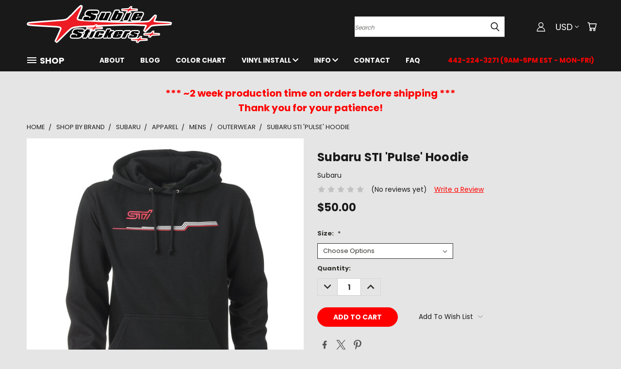

--- FILE ---
content_type: text/html; charset=utf-8
request_url: https://www.google.com/recaptcha/api2/anchor?ar=1&k=6LcjX0sbAAAAACp92-MNpx66FT4pbIWh-FTDmkkz&co=aHR0cHM6Ly9zdWJpZXN0aWNrZXJzLmNvbTo0NDM.&hl=en&v=N67nZn4AqZkNcbeMu4prBgzg&size=normal&anchor-ms=20000&execute-ms=30000&cb=e4j63lv29iab
body_size: 49388
content:
<!DOCTYPE HTML><html dir="ltr" lang="en"><head><meta http-equiv="Content-Type" content="text/html; charset=UTF-8">
<meta http-equiv="X-UA-Compatible" content="IE=edge">
<title>reCAPTCHA</title>
<style type="text/css">
/* cyrillic-ext */
@font-face {
  font-family: 'Roboto';
  font-style: normal;
  font-weight: 400;
  font-stretch: 100%;
  src: url(//fonts.gstatic.com/s/roboto/v48/KFO7CnqEu92Fr1ME7kSn66aGLdTylUAMa3GUBHMdazTgWw.woff2) format('woff2');
  unicode-range: U+0460-052F, U+1C80-1C8A, U+20B4, U+2DE0-2DFF, U+A640-A69F, U+FE2E-FE2F;
}
/* cyrillic */
@font-face {
  font-family: 'Roboto';
  font-style: normal;
  font-weight: 400;
  font-stretch: 100%;
  src: url(//fonts.gstatic.com/s/roboto/v48/KFO7CnqEu92Fr1ME7kSn66aGLdTylUAMa3iUBHMdazTgWw.woff2) format('woff2');
  unicode-range: U+0301, U+0400-045F, U+0490-0491, U+04B0-04B1, U+2116;
}
/* greek-ext */
@font-face {
  font-family: 'Roboto';
  font-style: normal;
  font-weight: 400;
  font-stretch: 100%;
  src: url(//fonts.gstatic.com/s/roboto/v48/KFO7CnqEu92Fr1ME7kSn66aGLdTylUAMa3CUBHMdazTgWw.woff2) format('woff2');
  unicode-range: U+1F00-1FFF;
}
/* greek */
@font-face {
  font-family: 'Roboto';
  font-style: normal;
  font-weight: 400;
  font-stretch: 100%;
  src: url(//fonts.gstatic.com/s/roboto/v48/KFO7CnqEu92Fr1ME7kSn66aGLdTylUAMa3-UBHMdazTgWw.woff2) format('woff2');
  unicode-range: U+0370-0377, U+037A-037F, U+0384-038A, U+038C, U+038E-03A1, U+03A3-03FF;
}
/* math */
@font-face {
  font-family: 'Roboto';
  font-style: normal;
  font-weight: 400;
  font-stretch: 100%;
  src: url(//fonts.gstatic.com/s/roboto/v48/KFO7CnqEu92Fr1ME7kSn66aGLdTylUAMawCUBHMdazTgWw.woff2) format('woff2');
  unicode-range: U+0302-0303, U+0305, U+0307-0308, U+0310, U+0312, U+0315, U+031A, U+0326-0327, U+032C, U+032F-0330, U+0332-0333, U+0338, U+033A, U+0346, U+034D, U+0391-03A1, U+03A3-03A9, U+03B1-03C9, U+03D1, U+03D5-03D6, U+03F0-03F1, U+03F4-03F5, U+2016-2017, U+2034-2038, U+203C, U+2040, U+2043, U+2047, U+2050, U+2057, U+205F, U+2070-2071, U+2074-208E, U+2090-209C, U+20D0-20DC, U+20E1, U+20E5-20EF, U+2100-2112, U+2114-2115, U+2117-2121, U+2123-214F, U+2190, U+2192, U+2194-21AE, U+21B0-21E5, U+21F1-21F2, U+21F4-2211, U+2213-2214, U+2216-22FF, U+2308-230B, U+2310, U+2319, U+231C-2321, U+2336-237A, U+237C, U+2395, U+239B-23B7, U+23D0, U+23DC-23E1, U+2474-2475, U+25AF, U+25B3, U+25B7, U+25BD, U+25C1, U+25CA, U+25CC, U+25FB, U+266D-266F, U+27C0-27FF, U+2900-2AFF, U+2B0E-2B11, U+2B30-2B4C, U+2BFE, U+3030, U+FF5B, U+FF5D, U+1D400-1D7FF, U+1EE00-1EEFF;
}
/* symbols */
@font-face {
  font-family: 'Roboto';
  font-style: normal;
  font-weight: 400;
  font-stretch: 100%;
  src: url(//fonts.gstatic.com/s/roboto/v48/KFO7CnqEu92Fr1ME7kSn66aGLdTylUAMaxKUBHMdazTgWw.woff2) format('woff2');
  unicode-range: U+0001-000C, U+000E-001F, U+007F-009F, U+20DD-20E0, U+20E2-20E4, U+2150-218F, U+2190, U+2192, U+2194-2199, U+21AF, U+21E6-21F0, U+21F3, U+2218-2219, U+2299, U+22C4-22C6, U+2300-243F, U+2440-244A, U+2460-24FF, U+25A0-27BF, U+2800-28FF, U+2921-2922, U+2981, U+29BF, U+29EB, U+2B00-2BFF, U+4DC0-4DFF, U+FFF9-FFFB, U+10140-1018E, U+10190-1019C, U+101A0, U+101D0-101FD, U+102E0-102FB, U+10E60-10E7E, U+1D2C0-1D2D3, U+1D2E0-1D37F, U+1F000-1F0FF, U+1F100-1F1AD, U+1F1E6-1F1FF, U+1F30D-1F30F, U+1F315, U+1F31C, U+1F31E, U+1F320-1F32C, U+1F336, U+1F378, U+1F37D, U+1F382, U+1F393-1F39F, U+1F3A7-1F3A8, U+1F3AC-1F3AF, U+1F3C2, U+1F3C4-1F3C6, U+1F3CA-1F3CE, U+1F3D4-1F3E0, U+1F3ED, U+1F3F1-1F3F3, U+1F3F5-1F3F7, U+1F408, U+1F415, U+1F41F, U+1F426, U+1F43F, U+1F441-1F442, U+1F444, U+1F446-1F449, U+1F44C-1F44E, U+1F453, U+1F46A, U+1F47D, U+1F4A3, U+1F4B0, U+1F4B3, U+1F4B9, U+1F4BB, U+1F4BF, U+1F4C8-1F4CB, U+1F4D6, U+1F4DA, U+1F4DF, U+1F4E3-1F4E6, U+1F4EA-1F4ED, U+1F4F7, U+1F4F9-1F4FB, U+1F4FD-1F4FE, U+1F503, U+1F507-1F50B, U+1F50D, U+1F512-1F513, U+1F53E-1F54A, U+1F54F-1F5FA, U+1F610, U+1F650-1F67F, U+1F687, U+1F68D, U+1F691, U+1F694, U+1F698, U+1F6AD, U+1F6B2, U+1F6B9-1F6BA, U+1F6BC, U+1F6C6-1F6CF, U+1F6D3-1F6D7, U+1F6E0-1F6EA, U+1F6F0-1F6F3, U+1F6F7-1F6FC, U+1F700-1F7FF, U+1F800-1F80B, U+1F810-1F847, U+1F850-1F859, U+1F860-1F887, U+1F890-1F8AD, U+1F8B0-1F8BB, U+1F8C0-1F8C1, U+1F900-1F90B, U+1F93B, U+1F946, U+1F984, U+1F996, U+1F9E9, U+1FA00-1FA6F, U+1FA70-1FA7C, U+1FA80-1FA89, U+1FA8F-1FAC6, U+1FACE-1FADC, U+1FADF-1FAE9, U+1FAF0-1FAF8, U+1FB00-1FBFF;
}
/* vietnamese */
@font-face {
  font-family: 'Roboto';
  font-style: normal;
  font-weight: 400;
  font-stretch: 100%;
  src: url(//fonts.gstatic.com/s/roboto/v48/KFO7CnqEu92Fr1ME7kSn66aGLdTylUAMa3OUBHMdazTgWw.woff2) format('woff2');
  unicode-range: U+0102-0103, U+0110-0111, U+0128-0129, U+0168-0169, U+01A0-01A1, U+01AF-01B0, U+0300-0301, U+0303-0304, U+0308-0309, U+0323, U+0329, U+1EA0-1EF9, U+20AB;
}
/* latin-ext */
@font-face {
  font-family: 'Roboto';
  font-style: normal;
  font-weight: 400;
  font-stretch: 100%;
  src: url(//fonts.gstatic.com/s/roboto/v48/KFO7CnqEu92Fr1ME7kSn66aGLdTylUAMa3KUBHMdazTgWw.woff2) format('woff2');
  unicode-range: U+0100-02BA, U+02BD-02C5, U+02C7-02CC, U+02CE-02D7, U+02DD-02FF, U+0304, U+0308, U+0329, U+1D00-1DBF, U+1E00-1E9F, U+1EF2-1EFF, U+2020, U+20A0-20AB, U+20AD-20C0, U+2113, U+2C60-2C7F, U+A720-A7FF;
}
/* latin */
@font-face {
  font-family: 'Roboto';
  font-style: normal;
  font-weight: 400;
  font-stretch: 100%;
  src: url(//fonts.gstatic.com/s/roboto/v48/KFO7CnqEu92Fr1ME7kSn66aGLdTylUAMa3yUBHMdazQ.woff2) format('woff2');
  unicode-range: U+0000-00FF, U+0131, U+0152-0153, U+02BB-02BC, U+02C6, U+02DA, U+02DC, U+0304, U+0308, U+0329, U+2000-206F, U+20AC, U+2122, U+2191, U+2193, U+2212, U+2215, U+FEFF, U+FFFD;
}
/* cyrillic-ext */
@font-face {
  font-family: 'Roboto';
  font-style: normal;
  font-weight: 500;
  font-stretch: 100%;
  src: url(//fonts.gstatic.com/s/roboto/v48/KFO7CnqEu92Fr1ME7kSn66aGLdTylUAMa3GUBHMdazTgWw.woff2) format('woff2');
  unicode-range: U+0460-052F, U+1C80-1C8A, U+20B4, U+2DE0-2DFF, U+A640-A69F, U+FE2E-FE2F;
}
/* cyrillic */
@font-face {
  font-family: 'Roboto';
  font-style: normal;
  font-weight: 500;
  font-stretch: 100%;
  src: url(//fonts.gstatic.com/s/roboto/v48/KFO7CnqEu92Fr1ME7kSn66aGLdTylUAMa3iUBHMdazTgWw.woff2) format('woff2');
  unicode-range: U+0301, U+0400-045F, U+0490-0491, U+04B0-04B1, U+2116;
}
/* greek-ext */
@font-face {
  font-family: 'Roboto';
  font-style: normal;
  font-weight: 500;
  font-stretch: 100%;
  src: url(//fonts.gstatic.com/s/roboto/v48/KFO7CnqEu92Fr1ME7kSn66aGLdTylUAMa3CUBHMdazTgWw.woff2) format('woff2');
  unicode-range: U+1F00-1FFF;
}
/* greek */
@font-face {
  font-family: 'Roboto';
  font-style: normal;
  font-weight: 500;
  font-stretch: 100%;
  src: url(//fonts.gstatic.com/s/roboto/v48/KFO7CnqEu92Fr1ME7kSn66aGLdTylUAMa3-UBHMdazTgWw.woff2) format('woff2');
  unicode-range: U+0370-0377, U+037A-037F, U+0384-038A, U+038C, U+038E-03A1, U+03A3-03FF;
}
/* math */
@font-face {
  font-family: 'Roboto';
  font-style: normal;
  font-weight: 500;
  font-stretch: 100%;
  src: url(//fonts.gstatic.com/s/roboto/v48/KFO7CnqEu92Fr1ME7kSn66aGLdTylUAMawCUBHMdazTgWw.woff2) format('woff2');
  unicode-range: U+0302-0303, U+0305, U+0307-0308, U+0310, U+0312, U+0315, U+031A, U+0326-0327, U+032C, U+032F-0330, U+0332-0333, U+0338, U+033A, U+0346, U+034D, U+0391-03A1, U+03A3-03A9, U+03B1-03C9, U+03D1, U+03D5-03D6, U+03F0-03F1, U+03F4-03F5, U+2016-2017, U+2034-2038, U+203C, U+2040, U+2043, U+2047, U+2050, U+2057, U+205F, U+2070-2071, U+2074-208E, U+2090-209C, U+20D0-20DC, U+20E1, U+20E5-20EF, U+2100-2112, U+2114-2115, U+2117-2121, U+2123-214F, U+2190, U+2192, U+2194-21AE, U+21B0-21E5, U+21F1-21F2, U+21F4-2211, U+2213-2214, U+2216-22FF, U+2308-230B, U+2310, U+2319, U+231C-2321, U+2336-237A, U+237C, U+2395, U+239B-23B7, U+23D0, U+23DC-23E1, U+2474-2475, U+25AF, U+25B3, U+25B7, U+25BD, U+25C1, U+25CA, U+25CC, U+25FB, U+266D-266F, U+27C0-27FF, U+2900-2AFF, U+2B0E-2B11, U+2B30-2B4C, U+2BFE, U+3030, U+FF5B, U+FF5D, U+1D400-1D7FF, U+1EE00-1EEFF;
}
/* symbols */
@font-face {
  font-family: 'Roboto';
  font-style: normal;
  font-weight: 500;
  font-stretch: 100%;
  src: url(//fonts.gstatic.com/s/roboto/v48/KFO7CnqEu92Fr1ME7kSn66aGLdTylUAMaxKUBHMdazTgWw.woff2) format('woff2');
  unicode-range: U+0001-000C, U+000E-001F, U+007F-009F, U+20DD-20E0, U+20E2-20E4, U+2150-218F, U+2190, U+2192, U+2194-2199, U+21AF, U+21E6-21F0, U+21F3, U+2218-2219, U+2299, U+22C4-22C6, U+2300-243F, U+2440-244A, U+2460-24FF, U+25A0-27BF, U+2800-28FF, U+2921-2922, U+2981, U+29BF, U+29EB, U+2B00-2BFF, U+4DC0-4DFF, U+FFF9-FFFB, U+10140-1018E, U+10190-1019C, U+101A0, U+101D0-101FD, U+102E0-102FB, U+10E60-10E7E, U+1D2C0-1D2D3, U+1D2E0-1D37F, U+1F000-1F0FF, U+1F100-1F1AD, U+1F1E6-1F1FF, U+1F30D-1F30F, U+1F315, U+1F31C, U+1F31E, U+1F320-1F32C, U+1F336, U+1F378, U+1F37D, U+1F382, U+1F393-1F39F, U+1F3A7-1F3A8, U+1F3AC-1F3AF, U+1F3C2, U+1F3C4-1F3C6, U+1F3CA-1F3CE, U+1F3D4-1F3E0, U+1F3ED, U+1F3F1-1F3F3, U+1F3F5-1F3F7, U+1F408, U+1F415, U+1F41F, U+1F426, U+1F43F, U+1F441-1F442, U+1F444, U+1F446-1F449, U+1F44C-1F44E, U+1F453, U+1F46A, U+1F47D, U+1F4A3, U+1F4B0, U+1F4B3, U+1F4B9, U+1F4BB, U+1F4BF, U+1F4C8-1F4CB, U+1F4D6, U+1F4DA, U+1F4DF, U+1F4E3-1F4E6, U+1F4EA-1F4ED, U+1F4F7, U+1F4F9-1F4FB, U+1F4FD-1F4FE, U+1F503, U+1F507-1F50B, U+1F50D, U+1F512-1F513, U+1F53E-1F54A, U+1F54F-1F5FA, U+1F610, U+1F650-1F67F, U+1F687, U+1F68D, U+1F691, U+1F694, U+1F698, U+1F6AD, U+1F6B2, U+1F6B9-1F6BA, U+1F6BC, U+1F6C6-1F6CF, U+1F6D3-1F6D7, U+1F6E0-1F6EA, U+1F6F0-1F6F3, U+1F6F7-1F6FC, U+1F700-1F7FF, U+1F800-1F80B, U+1F810-1F847, U+1F850-1F859, U+1F860-1F887, U+1F890-1F8AD, U+1F8B0-1F8BB, U+1F8C0-1F8C1, U+1F900-1F90B, U+1F93B, U+1F946, U+1F984, U+1F996, U+1F9E9, U+1FA00-1FA6F, U+1FA70-1FA7C, U+1FA80-1FA89, U+1FA8F-1FAC6, U+1FACE-1FADC, U+1FADF-1FAE9, U+1FAF0-1FAF8, U+1FB00-1FBFF;
}
/* vietnamese */
@font-face {
  font-family: 'Roboto';
  font-style: normal;
  font-weight: 500;
  font-stretch: 100%;
  src: url(//fonts.gstatic.com/s/roboto/v48/KFO7CnqEu92Fr1ME7kSn66aGLdTylUAMa3OUBHMdazTgWw.woff2) format('woff2');
  unicode-range: U+0102-0103, U+0110-0111, U+0128-0129, U+0168-0169, U+01A0-01A1, U+01AF-01B0, U+0300-0301, U+0303-0304, U+0308-0309, U+0323, U+0329, U+1EA0-1EF9, U+20AB;
}
/* latin-ext */
@font-face {
  font-family: 'Roboto';
  font-style: normal;
  font-weight: 500;
  font-stretch: 100%;
  src: url(//fonts.gstatic.com/s/roboto/v48/KFO7CnqEu92Fr1ME7kSn66aGLdTylUAMa3KUBHMdazTgWw.woff2) format('woff2');
  unicode-range: U+0100-02BA, U+02BD-02C5, U+02C7-02CC, U+02CE-02D7, U+02DD-02FF, U+0304, U+0308, U+0329, U+1D00-1DBF, U+1E00-1E9F, U+1EF2-1EFF, U+2020, U+20A0-20AB, U+20AD-20C0, U+2113, U+2C60-2C7F, U+A720-A7FF;
}
/* latin */
@font-face {
  font-family: 'Roboto';
  font-style: normal;
  font-weight: 500;
  font-stretch: 100%;
  src: url(//fonts.gstatic.com/s/roboto/v48/KFO7CnqEu92Fr1ME7kSn66aGLdTylUAMa3yUBHMdazQ.woff2) format('woff2');
  unicode-range: U+0000-00FF, U+0131, U+0152-0153, U+02BB-02BC, U+02C6, U+02DA, U+02DC, U+0304, U+0308, U+0329, U+2000-206F, U+20AC, U+2122, U+2191, U+2193, U+2212, U+2215, U+FEFF, U+FFFD;
}
/* cyrillic-ext */
@font-face {
  font-family: 'Roboto';
  font-style: normal;
  font-weight: 900;
  font-stretch: 100%;
  src: url(//fonts.gstatic.com/s/roboto/v48/KFO7CnqEu92Fr1ME7kSn66aGLdTylUAMa3GUBHMdazTgWw.woff2) format('woff2');
  unicode-range: U+0460-052F, U+1C80-1C8A, U+20B4, U+2DE0-2DFF, U+A640-A69F, U+FE2E-FE2F;
}
/* cyrillic */
@font-face {
  font-family: 'Roboto';
  font-style: normal;
  font-weight: 900;
  font-stretch: 100%;
  src: url(//fonts.gstatic.com/s/roboto/v48/KFO7CnqEu92Fr1ME7kSn66aGLdTylUAMa3iUBHMdazTgWw.woff2) format('woff2');
  unicode-range: U+0301, U+0400-045F, U+0490-0491, U+04B0-04B1, U+2116;
}
/* greek-ext */
@font-face {
  font-family: 'Roboto';
  font-style: normal;
  font-weight: 900;
  font-stretch: 100%;
  src: url(//fonts.gstatic.com/s/roboto/v48/KFO7CnqEu92Fr1ME7kSn66aGLdTylUAMa3CUBHMdazTgWw.woff2) format('woff2');
  unicode-range: U+1F00-1FFF;
}
/* greek */
@font-face {
  font-family: 'Roboto';
  font-style: normal;
  font-weight: 900;
  font-stretch: 100%;
  src: url(//fonts.gstatic.com/s/roboto/v48/KFO7CnqEu92Fr1ME7kSn66aGLdTylUAMa3-UBHMdazTgWw.woff2) format('woff2');
  unicode-range: U+0370-0377, U+037A-037F, U+0384-038A, U+038C, U+038E-03A1, U+03A3-03FF;
}
/* math */
@font-face {
  font-family: 'Roboto';
  font-style: normal;
  font-weight: 900;
  font-stretch: 100%;
  src: url(//fonts.gstatic.com/s/roboto/v48/KFO7CnqEu92Fr1ME7kSn66aGLdTylUAMawCUBHMdazTgWw.woff2) format('woff2');
  unicode-range: U+0302-0303, U+0305, U+0307-0308, U+0310, U+0312, U+0315, U+031A, U+0326-0327, U+032C, U+032F-0330, U+0332-0333, U+0338, U+033A, U+0346, U+034D, U+0391-03A1, U+03A3-03A9, U+03B1-03C9, U+03D1, U+03D5-03D6, U+03F0-03F1, U+03F4-03F5, U+2016-2017, U+2034-2038, U+203C, U+2040, U+2043, U+2047, U+2050, U+2057, U+205F, U+2070-2071, U+2074-208E, U+2090-209C, U+20D0-20DC, U+20E1, U+20E5-20EF, U+2100-2112, U+2114-2115, U+2117-2121, U+2123-214F, U+2190, U+2192, U+2194-21AE, U+21B0-21E5, U+21F1-21F2, U+21F4-2211, U+2213-2214, U+2216-22FF, U+2308-230B, U+2310, U+2319, U+231C-2321, U+2336-237A, U+237C, U+2395, U+239B-23B7, U+23D0, U+23DC-23E1, U+2474-2475, U+25AF, U+25B3, U+25B7, U+25BD, U+25C1, U+25CA, U+25CC, U+25FB, U+266D-266F, U+27C0-27FF, U+2900-2AFF, U+2B0E-2B11, U+2B30-2B4C, U+2BFE, U+3030, U+FF5B, U+FF5D, U+1D400-1D7FF, U+1EE00-1EEFF;
}
/* symbols */
@font-face {
  font-family: 'Roboto';
  font-style: normal;
  font-weight: 900;
  font-stretch: 100%;
  src: url(//fonts.gstatic.com/s/roboto/v48/KFO7CnqEu92Fr1ME7kSn66aGLdTylUAMaxKUBHMdazTgWw.woff2) format('woff2');
  unicode-range: U+0001-000C, U+000E-001F, U+007F-009F, U+20DD-20E0, U+20E2-20E4, U+2150-218F, U+2190, U+2192, U+2194-2199, U+21AF, U+21E6-21F0, U+21F3, U+2218-2219, U+2299, U+22C4-22C6, U+2300-243F, U+2440-244A, U+2460-24FF, U+25A0-27BF, U+2800-28FF, U+2921-2922, U+2981, U+29BF, U+29EB, U+2B00-2BFF, U+4DC0-4DFF, U+FFF9-FFFB, U+10140-1018E, U+10190-1019C, U+101A0, U+101D0-101FD, U+102E0-102FB, U+10E60-10E7E, U+1D2C0-1D2D3, U+1D2E0-1D37F, U+1F000-1F0FF, U+1F100-1F1AD, U+1F1E6-1F1FF, U+1F30D-1F30F, U+1F315, U+1F31C, U+1F31E, U+1F320-1F32C, U+1F336, U+1F378, U+1F37D, U+1F382, U+1F393-1F39F, U+1F3A7-1F3A8, U+1F3AC-1F3AF, U+1F3C2, U+1F3C4-1F3C6, U+1F3CA-1F3CE, U+1F3D4-1F3E0, U+1F3ED, U+1F3F1-1F3F3, U+1F3F5-1F3F7, U+1F408, U+1F415, U+1F41F, U+1F426, U+1F43F, U+1F441-1F442, U+1F444, U+1F446-1F449, U+1F44C-1F44E, U+1F453, U+1F46A, U+1F47D, U+1F4A3, U+1F4B0, U+1F4B3, U+1F4B9, U+1F4BB, U+1F4BF, U+1F4C8-1F4CB, U+1F4D6, U+1F4DA, U+1F4DF, U+1F4E3-1F4E6, U+1F4EA-1F4ED, U+1F4F7, U+1F4F9-1F4FB, U+1F4FD-1F4FE, U+1F503, U+1F507-1F50B, U+1F50D, U+1F512-1F513, U+1F53E-1F54A, U+1F54F-1F5FA, U+1F610, U+1F650-1F67F, U+1F687, U+1F68D, U+1F691, U+1F694, U+1F698, U+1F6AD, U+1F6B2, U+1F6B9-1F6BA, U+1F6BC, U+1F6C6-1F6CF, U+1F6D3-1F6D7, U+1F6E0-1F6EA, U+1F6F0-1F6F3, U+1F6F7-1F6FC, U+1F700-1F7FF, U+1F800-1F80B, U+1F810-1F847, U+1F850-1F859, U+1F860-1F887, U+1F890-1F8AD, U+1F8B0-1F8BB, U+1F8C0-1F8C1, U+1F900-1F90B, U+1F93B, U+1F946, U+1F984, U+1F996, U+1F9E9, U+1FA00-1FA6F, U+1FA70-1FA7C, U+1FA80-1FA89, U+1FA8F-1FAC6, U+1FACE-1FADC, U+1FADF-1FAE9, U+1FAF0-1FAF8, U+1FB00-1FBFF;
}
/* vietnamese */
@font-face {
  font-family: 'Roboto';
  font-style: normal;
  font-weight: 900;
  font-stretch: 100%;
  src: url(//fonts.gstatic.com/s/roboto/v48/KFO7CnqEu92Fr1ME7kSn66aGLdTylUAMa3OUBHMdazTgWw.woff2) format('woff2');
  unicode-range: U+0102-0103, U+0110-0111, U+0128-0129, U+0168-0169, U+01A0-01A1, U+01AF-01B0, U+0300-0301, U+0303-0304, U+0308-0309, U+0323, U+0329, U+1EA0-1EF9, U+20AB;
}
/* latin-ext */
@font-face {
  font-family: 'Roboto';
  font-style: normal;
  font-weight: 900;
  font-stretch: 100%;
  src: url(//fonts.gstatic.com/s/roboto/v48/KFO7CnqEu92Fr1ME7kSn66aGLdTylUAMa3KUBHMdazTgWw.woff2) format('woff2');
  unicode-range: U+0100-02BA, U+02BD-02C5, U+02C7-02CC, U+02CE-02D7, U+02DD-02FF, U+0304, U+0308, U+0329, U+1D00-1DBF, U+1E00-1E9F, U+1EF2-1EFF, U+2020, U+20A0-20AB, U+20AD-20C0, U+2113, U+2C60-2C7F, U+A720-A7FF;
}
/* latin */
@font-face {
  font-family: 'Roboto';
  font-style: normal;
  font-weight: 900;
  font-stretch: 100%;
  src: url(//fonts.gstatic.com/s/roboto/v48/KFO7CnqEu92Fr1ME7kSn66aGLdTylUAMa3yUBHMdazQ.woff2) format('woff2');
  unicode-range: U+0000-00FF, U+0131, U+0152-0153, U+02BB-02BC, U+02C6, U+02DA, U+02DC, U+0304, U+0308, U+0329, U+2000-206F, U+20AC, U+2122, U+2191, U+2193, U+2212, U+2215, U+FEFF, U+FFFD;
}

</style>
<link rel="stylesheet" type="text/css" href="https://www.gstatic.com/recaptcha/releases/N67nZn4AqZkNcbeMu4prBgzg/styles__ltr.css">
<script nonce="GKA_9o8Qyqs1C5tpdBMNLA" type="text/javascript">window['__recaptcha_api'] = 'https://www.google.com/recaptcha/api2/';</script>
<script type="text/javascript" src="https://www.gstatic.com/recaptcha/releases/N67nZn4AqZkNcbeMu4prBgzg/recaptcha__en.js" nonce="GKA_9o8Qyqs1C5tpdBMNLA">
      
    </script></head>
<body><div id="rc-anchor-alert" class="rc-anchor-alert"></div>
<input type="hidden" id="recaptcha-token" value="[base64]">
<script type="text/javascript" nonce="GKA_9o8Qyqs1C5tpdBMNLA">
      recaptcha.anchor.Main.init("[\x22ainput\x22,[\x22bgdata\x22,\x22\x22,\[base64]/[base64]/[base64]/ZyhXLGgpOnEoW04sMjEsbF0sVywwKSxoKSxmYWxzZSxmYWxzZSl9Y2F0Y2goayl7RygzNTgsVyk/[base64]/[base64]/[base64]/[base64]/[base64]/[base64]/[base64]/bmV3IEJbT10oRFswXSk6dz09Mj9uZXcgQltPXShEWzBdLERbMV0pOnc9PTM/bmV3IEJbT10oRFswXSxEWzFdLERbMl0pOnc9PTQ/[base64]/[base64]/[base64]/[base64]/[base64]\\u003d\x22,\[base64]\\u003d\x22,\x22bkpRw7bDrsKkb0EuS8OZwqYXw7wFw4QrAi5FSwkQAcKzQMOXwrrDmsKTwo/Cu13Du8OHFcKsAcKhEcKiw6bDmcKcw4/Cvy7CmS0fJV9WRE/DlMO7QcOjIsKqHsKgwoM3MHxSaHnCmw/[base64]/Dq3Evw5nCs8KwwpJlwqRSPcOOw6/Cp8KvPMONGsKRwqDCvcK2w4pjw4TCncKKw4FsdcKSZ8OhJcO9w6TCn07Ck8OrNCzDo0HCqlwZwpLCjMKkKcODwpUzwrwOIlY2wpAFBcKUw54NNU05woEgwoHDp1jCn8KiBHwSw77CkypmFsOuwr/DusOXwrrCpHDDpcKlXDhmwqfDjWBHLMOqwopmwqHCo8O8w5hYw5dhwpHCr1RDUw/CicOiDTJUw63ClcKaPxRDworCrGbCtToePDXCsWwyBRTCvWXCjjlOElPCkMO8w7zCrwTCuGUuFcOmw5MdG8OEwocOw6fCgMOQPR9Dwq7Cj1HCnxrDqFDCjwsbX8ONOMOHwo86w4jDjjpowqTCnsKOw4bCvhTCoBJAHATChsO2w7QGI019J8KZw6jDlRHDlDx/exnDvMK9w5zClMOfT8OSw7fCnyM9w4BIWlczLVzDpMO2fcKgw7BEw6TCqBnDgXDDjHxIccKObWksVnRhW8K5AcOiw57CgB/CmsKGw6hBwpbDkg/[base64]/Dh1vCjcOkwrcOOVcdwrZ5w6cywpDClcKQbsKnJsKhGw3CucKKTMOGQyNMwpXDsMKFwrXDvsKXw6XDhcK1w4lXwoHCtcOFb8O8KsO+w61MwrM5wrcMEGXDssO1MMOFw7wtw45Twrc8LQZsw7RGw4ZSMcO/PEZOwpLDvcOZw6PDv8K9RirDjC3DhgXDm3HCk8KFIsOub1HDmcOuBsK4w69KJBbDtWrDjiHChycxwozDrxIxwrvClcKwwplAw7t9C2XDgsK/wrcHLFQsf8KawoXDkMORBMKVN8K9wrIVGsO0wpTDlcKGAj5HwpbCkB9mWyhUw5nCssOwFMOIWTHCs1N6wrFTZXvCk8OKw6d/ZRJoIsOTwr4NU8KaKsKowrFPw7x+dRzCintwwrrCh8KPbH4/[base64]/CiB5meUIkWG4cLMOuw4YPJjXCncKFwocSwq0WccOAH8OwPCZrWsOOwo5+wpVTw5LCgcO9QsOWOE/DncOrBcKawqbDvQBywoXDqkTCpGrCncKqw4/[base64]/CmncXThHCssO5DUlewq3CvcKUwrFbw5XDosOPwrbCrEtPVlY9wqUiwp7CtRM7w6gTw4gTw5TDkMOXQ8OCUMOWwo3DsMK2wrPCvHBMw5TCgMO0HRwRF8KGJT/DmDTCiifCpsKpUcKsw6nDs8OXe27CicKpw58iJ8K4w63DnHbCpcKCDVrDrW/CqiXDvEfDgcOgw510w5DCjh/[base64]/DqDHDo8KJwo3ClRXDv8OIw4/DvcO8THRgGERmI2M5HMOhw4zDhMK5w7pCPHolPcK2wrQPRmrCsXlqbGLDug9uHX0GwrzDi8KHJBhww6NIw5p6wrvDk0DDtsOJF3bDq8OUw75twqYIwqIFw4/[base64]/CvU3CksOaWGvCqyA/JgTDtyXDi8OUwrDDhMKcC2jClQMQwo/DvXoXwq/CvcKGwqtnwr3DjSBWX0nDmMO5w61XSsOAwrHDm2/Dp8OAAT7ChGNUwonCkMKRwo4hwqM6P8KpCGN0fcKNwrwqY8OESMONwpnCoMOtw6jDvxJKZMKjRMKWZTPCnUtkwoFWwqgGQ8OxwqPDnBfCqGFycsKtTsO+wqUUEzQQAiQydsKUwpzChR7DmsK1w4zChS8Fei4/[base64]/Cv8KtSsOpw57DnsKuwqHDpMK+wrjCtWBJwpkGXk/DhhtcVErDkRzCmsO8w5nDoUMKwq80w7MzwoU1Z8KKSsO1HS3Ck8KGw4xuFDVfZcOZMDwKacKrwq5MR8OwC8ObVsO8WgfDhUZUH8KNw6Vlw5jDmsKSwonDuMKOUwcBwq9bFcKzwrnDqcK/L8KeJsKmw5F5w5thw5LDuHHCvsK4C3s0XVHDnE/CnkQLcFFdWkDDjAnDgmTDksOVQDkFasOZwozDq0zCiy7DosKLwrbCrsOFwoppw452GVfDvVDCvDXDvDnDhUPCp8OyNsKwdcOFw4HDpkUVV1LCgsOewrg0w48KfR/Cn0wnRyJXw5h9N1lLw5gKw6bDlsOxwqMGYsKGw7pnUFlVWAnCr8KaJcKSacO/bQ1RwoJgLsKNeG96wrY2wphHw7PDqsOUwoAnbQrDosKCw6jCjAR4M29BY8KleH/DssKswq9ZcMKmQ0NTNsKqScKEwqFhBCYZTcOXBFDDigfCisKqw6PCkcOlVMOMwodKw5vDnMKVPAPDqsKqeMOBeCRedcOgFXPCj0YQw5HDgQHDjHDClD3DgADDnGM8woHDgjjDusO4IT0/[base64]/CsgJMwokSwqnChXfDqTF6w4tuwoXCnGjCssK9bMKHwqDChnddwrDDs0tzb8K/[base64]/K8KhAsOwwohpw6LDrFtYZQ/CtRVGWDRIw7pTcirCiMOLJWPCq11/wok0NQMMw4jCpsOtw4HCkcOIw5xQw5XDlChBwofDncOSwrzClsO5ZV5EBMOCbA3CvcOKT8OHPnDCmARhw6XCicKNw7DDjcKGwo87I8ORfzTDjsObw4kTw4fDjwnDjMOfS8OuIcOjecORRG9swo9TDcKbcErDvsOaI2HCjk/DrQgdfcO6w6cKwp5zwoF3w5l7wpBJw71CInAAwoFxw7ZjGEXDnMKZUMKTVcOWYsKNRsKAPm7DvBsvw7FVfwzCh8OOKXoSZcKsWG7CgMO/Q8O3wp3CusKLRwvDi8KPJjfCpsK4w4jCoMOpwq44TcKlwqZyHhnCnSbCjUrCocOtYMKIPcOKf00Ew7nDvDdZwqXChAV/fcOMw6AcBUgqwqnDtsOeCcOpdAkQLG3DrMKrwot4w4zDoTXClWbDh1jDilg0w7/DqMO5w48EGcOAw5nCocKhw6ENfcKxwrLCrsKgaMOuaMO/[base64]/CocKqw7YDw7NGMl5RS8KTwow8w5QHwpktT8OywqdzwoAYAsO3CcKww7hAwr/CqG3Dk8Kmw5TDpsOGAw4HW8OYRRPDqsKQwo5hwqPCisOHGsKVwpHCsMORwoEbQ8KTw6J5RBXDuxwqUMOgw4HDj8ORw7UOAEzCvSXCisOFX2vCngNORcOWf0HDgcKHYsOYOMOdwpBsB8Ogw5HCnsOYw4PDogRBcxfDjgQQw5B+w5QYHcKHwrzCrcO0w4U/w5XDpjwww5/Cj8KDwonDqWIlwptfwr95QMKgw6/[base64]/Dg8OfIn3Ck8Kqw4bCsiwnC2htwo5VLMOPZyHClXvDtsKOLsOZC8OIw6LClj/Cq8OkN8OVwpvDtcOFO8OBwoQwwqnCkFQCUMK/w7oQJ3fChjrDvMKgwqvCvMOLw7o4w6HClGVIYcO3w5Rnw7low44swqjCg8KVKsOSwoDCt8KiVH0LTgXDu39qEsKAwoktbWc1cVnDt3/[base64]/FsObEC9aw5bCqS3DqE4twovCsyg/wozDtcKSKl8yDMOCHjlxSXfDv8K/V8K+wpbDncOTeHUVwppFJsKmUcKQJsOfH8OsPcONwrrDkMOwLnvCkDs/w53CusKaT8Ktw6ZUw6nDusOjOA01fMKSw4vDqMO/WxptDcOJwq8kwqfCqETDmcOswqFeDMKpVsO9HMKjwpPCvMOnR0xQw5dswrAPwoPCrXHCksKfTsOew4DDkjlawqJywpo3wpNEwrTDv1/DoH/CgntXw6nCjsOLwpjCiXXCqcO5wqfDhlLCnRTCpgLDi8OZfxPDggDDjsOqwo7Dn8KUMsKlY8KPAcOZOcOUw6/ChsKSwq3CtEBnBGsBa35OKcK2XcOlwqnCsMOtwrocwojDq3ZqZ8Kqe3FSD8OBDVNqw4tuwqQlIsOPJ8OlOcOEUcOFMsO9wowVWSzDlsO+w6t5Z8Oxwo1vwo/CrlHCocKRw67CsMKvw4zDo8Oew6cwwrZJesOswrdBcw/[base64]/Cp8O/w7/DmsK1wrkuQcKZwovCgAXDncKtw4rDlcO3XsKMwobCn8O/[base64]/CuMOyDGLCtHp/P8KXT0tWccOzw5rDmMO5wqIDBMKZSV0kAMK1e8OBwp0FUcKLeR/CiMKrwoHDp8OnF8O5dS7DrcOsw5PDvznDocKsw5ZTw6IEwqXDqsKQw6sXH3UsasKAwpQPwrbCjkkDwrMjUcOaw7wGwq4NFMOJf8Kyw7fDksK2bMKEwoQfw5zDmMO+JRdTbMKvPi7DjMOpw4N8w6hzwrsmw6/DmMOBc8Ksw47CmcKsw64mZXzCksOew6bCsMOPESocwrPDp8O7LwfCusOGwobDpsO/w4DCqcO2w7Arw4vCl8KsRsOrZsOXEQPDjg/CvsKrWinCtMOowpLDi8OHSFE7F2kAwrFlw6dXw6hrwqt9MmHCsjHDjjPClk4HdcO3TwM5wrUBwrvDvTjCqMKywoRmSMKBYwnDsTjCsMKQdHjCo2nDqEcUccKPBFE9G2LDnsOowpwnwos/CsO/w5nCszrCmcKFw71ywqzCsiXDqycYbRLDlWk/esKYHsOjC8OLaMOqHcORZFvDoMKqEcOuw5rDjsKeAMKtw59OHGvCm1/[base64]/DncOIwrc7w7tQw63CoMKVNsOEJmgYFMOmwpwNwqvCq8KIacOJwp/DmErDrsK5bsKZSsKdwq5pwobClgh7wpHDiMKXw7vCkX3DrMO+NcKWOj8XNjMSUztJw5RuccKjPsOvw6jChMO4w6rDqQPDtsK+XGbCigHDpcOswrQ3DSkcw75Yw7QTw7vCh8O7w7jDqcKWe8OALXoZw5cUwrR/wpoRw6vDu8OFKDDCucKMZULDkTXDo1rDpsOcwrLDoMO8X8K2FcOpw4Q0EcOICsK2w7YASFPDhn3Dr8Odw5bDj1YBZcKIw4YWEUQQQ2MZw7HCt13Cq2Ixb13DpkHCncKAw5bDgcOVw7LCsTtww4HDkwLDtMK9w7zCuWN2w7tccMOnw4bCkWQLwp/DqMKdw7tzwoDDuXHDm0jDkWvDgMKcwrHDuALDtMKsVcONSAPDjMO6WcK7OHhUdMKSecOJw4jDvMKBdsKOwoPCksK/[base64]/DjU0gw7cBw4U9LsKfw4Qlw5hew5nCqxZMwqjCmMKFanjDjSoPP2EJw7BVBsKlXBERw4RMw73CtsOsKcKfc8OaaQfDhcK3Zy/Cv8KNLm4jKMOWw5LDnwjDpkcZYMKkQkfCpcKwWxk4YsOGwoLDmsO1N1NNw4DDhxXDvcOFwpXCqcOQw5MjwqTClkE8w7hxw5l3w5kfTnXDssKDwp9tw6JXMxtSw50ULsO5w77Dsz5wFcOme8KyDsKXw4/DlsOTB8KQIMKDw4rCoWfDkF7CuDLCusK6w77CmsOgIAbCrUVYLsOPwrfCkUNjUj9/XUtCbcOQwqkIc0NaWBM/w581w7krwptpEcKww40aDMOUwqkHwpjDnMOUPXYoeT7Duz9Xw7LDr8KTaEZUwoRlLcOCw6/[base64]/HcKrbcKvwqbCiVYueHDCoRJkSMKFE8Kbw41dKx7CocO8NHJ0GyRGXSJpOcOHHGXDsB/DtEEvwrvCklhow4d7wonCszjDlgd/Vm7DhMO3G3vDhzMTw7DDlDzCnMOFZsK8Kx1Pw7DDhG/[base64]/DlsKeV8OWLBvCq8KVwo0kAMODw4HDoQ4aw7QBE8OCXMOJw5PDlcOAasKLwpBBKMOzNMOeMU1zwpTDhgjDrzrDgxTCuX3CqAxIUkg8e2N0wq7DosO/[base64]/[base64]/DtWXCjMO/w5Z9ZsO0OMK7CsKjM8KYwp7CkMKyw4J0w5F1w5t/S2PDhUnDh8KxYMKYw6kkw6HDgXLDnMOfRkEqIMOGF8OsK0rCiMOpMSYjOcO+wrh2KEXDnnlZwp8WX8OhOFMDw7vCjGLDmMO9w4BxEcOIw7bCmXMTwp5UUMOGQRrCkmPCh29UWlvCr8Kaw6TCjzYgezk1GsKJwrt3wohBw7PDsXQ1JV/Dlh7DtsKJYCbDr8KpwpIuw44pwqo/woFOdMOHaWB3LcO6w67CmW4awqXDgMONwr5IWcOGJMOvw64fwqXCgiXDg8Kiw5HCq8ODwp9dw7XDqcK+STdOw5/CqcKgw5c2YcOBaicXw4R5MTfDnsO/wpNEGMKgLHtfw5LCi0hIYkZBAMOQwprDr3pAw6YkI8K9O8OLwr7DgkHDkj3CsMO4csOJQznCpcKSwp/[base64]/Di03DkDA8wovDsE1hOsOiLGsZw7Q9wrR5HUvDpEMLwrd9w6DCjMKXwoLDhHFSEMOvw5PCvsKhP8OYH8OPw7cIw6HCqsOlTcOrWcK1SMKhWiHDpExEwqXCocKKw7/CmzzCrcKhwrxkDGHCuy51w45XXnXCvzrDj8OEUn1ydcKLasKhwqvDix1MwrbCjGvDtyjDrsKHwqEkcgTDqcKSV00uwogXw78pwqzCosOYTRRgw6XChcKiw4hBf17DmcKqw4nCsWYww4DDj8OpEyJDQ8O5LsOTw4/DvxnDqMOow4LCocO/[base64]/CvsODU11WNyouw6zDoA3ClGPCsAjDs8OhG8K3w4LDsCLDuMKybT7Dsz5bw6Y4f8Kiwp/Dg8OpCMOZwofCgMKUGD/[base64]/DnsOHY8KGesO0w6XCthfCk8KOYHM9JnPCrMKaVzMKP0oeCMKtw4XDnz/[base64]/DpsKRw61qwqdRwr06w6snwqspwpxRDsKJJWATwpPDnMOMwqbCqMK+Yj8pw47CnMO3w7UadH/[base64]/Clj7Ct8KOA8OXWMKNwp7Di0jDoBNyw4PCscO4w6IswqVEw4zCqsODTgPDr0pVQFXCtDLCsw3CtDMVHRDCrsKEDAglwq/DmB/CucOKWsKiAmEvfMOAXMKTw5bCvVLCvcK4C8O7w5/[base64]/CgcKiw4TDvXgeR1XDosKMwp1CfsKvwqRcwqDDvgzCgR8Fw5cLw7N4wq/[base64]/CgzzDqSxuI8K2A8OXwqTDgnzCvSRTeQjDlR1/w4sVw6tHw4LCrmrDlsOtCTvDscKOwrcbBsOxw7TDqlvCs8KewqYNw6tUWMKsBcOZIMO5Q8KMHsOZUhDCrETCrcOGw77DgQ7Cujwzw6AzO1DDg8KSw7bDmMOidhbDpSXDrcK2w7/DonFwQ8K9wpBVw4XDkCPDpsKuwqAywqw8dVTDiysOaQvDisODQcObMMKswrvCtTYCWMK1wrUlwr/[base64]/ClsKnw5IqwrvDkiDCh3EsB3/DsMO6A1wxwqEGwo5sKxTDmxHCoMK1w6Mgw7vDrxI+w6YgwoIeGlPCvMOZwoUOwoVLw5dqw5ASw4pwwrNHdVoaw5zCrAPDpMOew4XDqG19G8KOw7DCmMO2H1QGFQ/CicKcVwjDvsOod8OJwqLCukBBBMK8wpgoOMOlwp19U8KWTcKxGXFvwonDisOiwo3CpVwvw6B1wo7ClzfDnMKYYUdBw59MwrNqGGzDi8OTLhfCrhdQw4N+w6gIEsOySAxOw4LCjcKLacK9w5t5wol8NS5eZW/DkAYhOsOTOC7DnMOaP8KWV1ZINMOaV8KZw5zDqGzChsOawoYSwpVOIkR9wqnCjC8vYcO7wpM9woDCrcKYDw8Xw63Dqj5Fwo7DuRIreSrCr0fDvcOta0pRw6vCoMOVw7ouw7LDrmHCgHHCjH/DsEwQLBXCg8KMw7EIL8KlPVlOwqwFw6A7w7zDtAwMH8ODw5TDscKVwqDDvcOnM8KyMcOeW8O7bsKrLsKGw5bCg8OoTsKFfU80wo/[base64]/Duygkw7FWw5jDlMKxwqrCusKyw7bDvEjCncKQIk/CpcKvEsK6wooHMMKEcsO6w4wtw6p5KBjDkVbDjVAhdsKgCn3CpCTDp3dZdyNYw5gpw7thwpwXw4PDgmrDq8KSw6ULRcKNJlrCpTEKwq3DqMO/RSF3M8O5FcOkfWrDqMKpGzBxw7sRFMKhccKIFFo4N8ONwo/Dqn12w7EBwpnCjnXCkUXCiDRXR1jCncOgwofCrsK9SE3CscO3bzBqP0I0wo7CqcKnZsKuMyHCsMO3EAZHRT0qw6cSLMKVwp/[base64]/DoBPDpjdSwocaHw5OBgscD1TDrcKPcsKMDMKHw6LDlxnCiR7DtMOawrfDj1hww67CoMK4w4IcdcKQSsOMwpnCvArCgiXDthMwRsKFbn3DpzFtN8Kiw68RwrBGPcKHezInwojCpDtoRA0cw4fDqMK0JT/Ck8KLwojDicOhw7AlBhxBw4PCrMKgw71DOMKTw4zDgsK2C8KZw5jCkcK4w7zCsm48FsKQwoF5w55yPsKDwqHCuMKKLQbCncORdAXCscKjDhrChcK6wqfCikvDpV/ChMOHwoBiw4/Cq8OwbUHDui7CvV7DuMOuwoXDuRDDqnEqw4YiZsOQUcO/w7rDlWbDujbDjxPDuDN/LHUMw6oYwqTCvSEcXMOlAcOHw4VrXygJwqwxbnbDny/CpcKKw73DtcOPw7cBwqVcwolzaMOXw7EhwovDssKEwoMlw57Ck8KicsOhWcOiBsOXFDYEwrEXw7BYPMOcwrUdUhrDp8KCNMKQayLDlcO6wo7Dpn3CrsKew5Q4wrgYwoIKw7bCvRM7AMK7W0l9RMKQw7xuOToIwpjCozfCtjlTw57DvEjDlXTCg0x9w5Z/wr7DsUleKyTDvk7ChMOmwq5awqByGcKXw5rDu1XDlMO7wrpzw4nDp8Okw6jCpgDDvsO1w74FFsObRi/CscOnw59+KEFVw4MJb8OiwpvCuFDDgMO+w7jCsDzClMO0LFLDgkjCkDjCsAhGYMKPa8KTMcKJdMK3w4JrZMKaZGNFwqB4E8KBw6rDijgkOUJjanMGwpfDjsKZwqBtb8KyO0wxeywjIcKrGwhFDh9rMyZpwpcYRcO/w48UwofDr8ONwrlKSCRHFsOTw58qw7vDjsKwH8OBQ8O1w4jCq8KTJ08FwprCucK8FMKadMKEw63Cm8OEw51CSXUed8O8RjVBPFlyw4DCscKtfkhnVCNoH8Ktw5Zgw6tsw74ewoEgw4vCmR0sT8OlwrwfYsOTwr7Dqik/[base64]/DqcK2w5cMwq3CvmLCnj0lKWzCv8K3AjXDuMKVPmLDu8OFYU7CmxbDqcOOFw3Cvx7DjMKfwoZ2fsO8AklPw5VmwrnCpsOow6ZGBi42w5rCpMKiPMOOw5DDucOpw6F1wpBLPTxpBgHDjMKCUH/DjcO/[base64]/DnMKsw7tOw53DhibDs8O+wpwiUT17Px45wqnCi8OaWMOQQ8OyHgzDmn/CscOTw4xWwqUeNcKvXTdXw4/CssKHemd8KivCpMK/[base64]/DjjfCmwfCj8KvwoUaEMORwrnCtzDCmcOjaynDoU08fRNqUMKMN8KZZGfDjRF0w40TFSzDrcKbw4fCrcOBfCQ+w5rCrH1QbXTCrcOhwoPCgcO8w6zDvsKbw5fDmcOzwrRATVDDqsKkGyd/AMOEw4xdw5PDkcOkwqHDvEzDqcO/[base64]/CgsOIL8OcwozDlcOiwrl8eMKudTlyw6jCtsOJwrLCvX4JB2UMF8KsAU7DnMKWTg/DnMKuw7PDksK0w4PChcO3YsOcw5zDpMOOQcK0XMKOwqJKLk/CoW9hSsKiw7zDqsKtXsKAecKqw7x6JBjCvlLDshdCLC9XdABVDHUzwoMhw64iwoHCgsOjMcKzw5bCpXZNHGojeMKcdSjDo8O8wrfDosKwMyDDl8KpLCXDgsK4AC3CowpqwoXDtHw/[base64]/DsEDDumQ6d8OIVsOuwq8xwrzCqsO8w5nCgsO5w4Y1EcK/wpZNM8Kzw4rCqVvCkcKOwr3CnSFfw6zCg37CliTCn8OxQifDokpbw6zCiA0Kw4LDvcK0w5PDlivCvcKMw4lBwr/[base64]/DhhLCqVvDmcOrU8KITMOaesOvwpHCh8OIMn3CqmhBwoYJwqMww7XCm8KTwod2wqXCrntoa3knwqQcw4zDvAPCu0Bkw6TChwtvLX3DkW9DwqXCtzLDgMOGTntEO8OGw63Cl8KRw5cpF8KGw4LCuzXCsSXDh0Ifw5txdXIlw4AvwoAFw5xpPsOpaiPDo8OEWSjDil3CpR/[base64]/ChsO6IcOHOcKEw63CrcO1wqEEwoHDgcKSN8Opwp5Hw7xjTXE3OB5+wrHCvMKFHwvDj8KkE8KILcKbQVvCpMOowrrDi0wxXQ/[base64]/Cui/DlcK1RzXDiErDjMK5I8Kaw7LDjMKCw4oiw4spwqkAwoQVw5/Dp3FQwrXDqsOUbyFzwpc/wolAw5dsw68MBsKkw6fDrg92I8KiJsO+w47Di8KrGQzCnlHChMOcPcKPYUDCucOhwp7DssKAfX7DuWtPwqF1w6vCull0wrwsWQ/[base64]/[base64]/ChsKhdnnCu8K+MyogwoPCnjfCnsKjwqLCnwLDk3x+wo5WTMKZaFsswqwUERzDncK/w5Frw7UbXD/DmFRMwpwwwoLDombCo8KzwoN7dkLDpWbDusKAAsK1wqdTw68wZMKww7vCgQ3DvQDDvMKLOcOYcinDuhFwfcOZBz1Dw47CrMOSDULCqcKTw5NwZyLDs8K4w73Di8Olw6d/[base64]/CmUUKTMOzwpwBwozDpULDrWnDj8OVw4zDlUHCpcKHwpPDsMKTa1hUB8Ktw4jCtsOMaFbDgEbCnMKUWFnCusK/S8OUwqLDjmbCl8OWw4rCugBcw4wcw53CrMOHwqjCjUl0YTjDtFvDvsKkCsKyPE9hBAwSXMKywpRJwpXCuXxLw6sJwp9BEGp8w5wAJhrCukDDkxAzw6hYw63CvcKUesKlFQ46w6XCg8OCFV9JwoATwqt/cQXCrMOrw7EWHMO/w5jDomdGJ8Onw6/DnnF8w79nLcODA33Dk3nDgMKQw7Z9wqjCtMK/wqvCpsKcS3DDl8KIwrkZL8Oew4fDslQSwrBPHh8kwqJ+w7bDicO0aHErw4huw77DkMKpA8KMw7gtw5YELcKFwrwqwp/DvUJvBDU2wpU5w53DkMKBwoHCiz14wq1/[base64]/CisKOGcKMw4LCsgXDhMKzJTUwVsKxwpXCv0oQRhvDunTCrgdAwqnCh8K6aBjCoQBrA8KpwqbDvlzCgMO5wplow7wZBmRzBzpJwonDncKjw64cGG7DrjfDqMOCw5TClTPDhsO+DzDDr8KMZsKwYcKnwrLChSfCvMKVwp/ChwXDhMO0w4zDt8OXw7xow7U2O8OxYQPCusKxwrbCpHPCuMO/w4XDsnk+J8Klw5jCixXCj1jCqcKuAWfDrx7CtsO1a2/[base64]/[base64]/w6RfCsOXcMOPYMKfwpl4HhR8asKGaMOXwqvCnzV+J27DsMOAFAJyc8KxZMO9LFlUJsKowo99w4tgPWfChjoXwpnDtxpwfBdLw4jCicKVw4gNU3DDksO6wq83fCB/[base64]/[base64]/CoMOBwrcEwrtuwqoQwrPCnxvDj8OQPATDmW4EHmzClMOXw5nDmcKJNk5+w5/[base64]/[base64]/CskhnTgHCjgIVXDUBwocHw6snZwfDu8Oyw6rDlsOFFg1Uw6BSNsKIw7ASwpVwScKhw77CqhAmw59rwpfDvg5Dw5hzw7fDgQPDl1nCksOtw6DCuMK3NMOxw63DsUs/w7McwrB8wp9vRsODwp5gIEA2Lz7DgSPClcOHw6bCvDDDq8K9OjTDmcKRw5DCksOJw7bCssKzw7c+wo42wpVLRxwMw5gdwrYlwo7DmTHCi1NNJytfwrzDvCB3w6TDjsOBw5XDnSEFO8Klw6k/w63CrsOefMObcCrCnTnDvkDCvCNtw7ZcwqXDuhZrTcOLLsKcWsKbw4RVGUZrER7CscOBWGcJwqHChFjCpDfCgMOXEcOlwrY8wp9IwoQ/w7jCoSbChld4WUUQfkPDgiXDnDLCoCA1LsOnwpBdw5/DjVLCgcKfwqfDhcKYYlfCmsKiwrM5wojCgMKgwr8oQ8KoRMOQwo7Cj8OwwphNw6YcKsKbwojCgcO6IMKEw7AvPsK2wpJuYQnDsBTDh8OOa8KmbMOMw6/DnAIXAcOQXcOzw75Tw7xywrZXw6N8c8OeRlbDgW9tw4xHL2tWV3fCqMK2w4UYZ8Owwr3DvcOCw7sGQBF7acO7w6BlwoJAPRlZWETCk8ObHF7DssK5woYjAhzDqMKXworCvnHDs1vDkMOCbm/Drh80G0bDsMOVwrnClsKzR8KFCk1ew6slw63CrMK2w6vCuwMdZDtOWggPw6kNwpA7wo0oB8KBw5N9wqsYwpHCmcOdQcOGAStCTBnDkcK3w6NODcKrwogoWMKSwp9vAcO9KsKAacOrIsOtwr/ChQrDtcKLVkluZMKJw6RcwrzDtWRpQMKXwpw2IEzDmgV6Dh4ZGgPDrcK9wr/[base64]/DsMOXT8OIwpzCgSvCtcOyw44rwqxfw4lNA1/CsUx3KcOVwrkjSE7DsMKVwotkw4B8E8Kpb8K8NwhDwopww7hpw4Ikw4p6w6E9wrLDvMKuTcOveMO2wopkSMKNSMK4wqhdw7vCk8O2w7rCsXzDvsKNRQ8DXsOswozDlMO9LcOLwpTCvyEqw6wow41RworDmXrDg8KMRcKnWMKyUcO/H8OjM8OZw7jCsF3Dn8KLwpLChFTDrRTCojHChVTDqsONwohXJcOhLMK4HcKCw4JZw6ZNwoA6w7Bpw5lcwqk1HF1zDMKUwqUgw5/Cti8NHywzw6zCplolw6w6w5kLwqTClcOOwqnCni1kw4EsJMK2H8OnQcKqU8KpSk3CrzVGaSBZwqTCpMOafsOWMA/Ck8KkXcOww6t/woTCoVXCusOhwpLCuC/DucKSw6PCggPDtGTCtsKLwoPDmcKlYcOBBMKYwqVrGMKKw54vwrXCjsOhCsOtwqfCkWNhwpTCsgwRw68swr3CjxYpwpfDqsOVw7QHLMKdWcOEcmrChh9TVUArN8O2eMK7w7EEPFbDvjfCimnDn8O2wr/DmyorwobDqFnChx/CkcKdDcO/f8KUwpDDocOXc8KFw5jCjMKHBsKBw4tnwqEpKMK3H8KjfMOow6EEW1vClcOZw6jDhhpLAWrDksOpX8OwwodhHMKYw7PDssK0wrzCisKCwrnCm0zCosK/ScKofsKoGsO4w70FHMOvwos8w5x2w6E9BmPDvcKTY8OUUAfDgsKIwqXDhnduw78nCFpfwqvDmwzDpMK9w6kcw5R0FCLDvMKoPMKsCWsyAcKPw53CrnjDp2rCncKpW8KSw7lMw6LCowo2w5xGwoTDvcOgSR8Cw51rYMK4EMONE2VGw4rDisORZyBcwp/Cu2gCw4VdCsKQwpwkwo9sw4AbKsKKw6YNw641fhciSMOYwo09wrLDi2opbFnClhhQwqXCvMOtw4o3wqvCkHFRTsOibMKReHkIwoZyw5vDj8OsD8OOwqgcw55CW8KLw4U/bz9KGsK8AsK6w6/DrcOpBsO/YEnDiTBdMj4qcCxtwrnCgcOLFMKAFcKuw4DDtRDCu3HCti5TwqErw4rDg2ArEzhOdMOweTVuwonCjHDClsKxw5kJwpXCp8OEwpLClcKKw5oLwqHCjGpcw4nCr8KPw4LCmsO2w4rDmztYwoBJw4bDoMOSwp/Ck2PCjcOawrFmLSY7Nl3DrGxvbU7DryPDn1dgacKSw7DDpDfCjgJfHMOFwoNoFsK7QR3CiMKCw7hRI8ObeT7Cv8Knw7rDmcOew5XDjBTCoH1FQg8lwqXDs8KgEcOMZkJZcMO/w6J0w4zCu8Oawq7DtcK9w5rDo8K/NXTCpXMQwrFrw7rDl8K3bBvDpQlMwq4Rw6jDusOqw7PCr3gXwojCqxUPwqxeKV/DksKPw5nClsOwBjQUTjVtw7XChMK5GAHDmBF4w4DCnUJ6w7fDn8KubmfChz3CkCDCm3vCqMO3SsOVwp1dIMKDcsKow5ceQcO/[base64]/[base64]/[base64]/wpXDhDHCgMOvw5Y5w40Cw6c9BsK3w7PCoh/[base64]/wo9Swo7DtsOkMsO8wrvCssKHwqrDv8Ovw5bCs8KUTMOSw5nCvDNMGxLCs8Khw6LCscO1ISlmbsK9KB9FwrMWw4zDrsO6wpXDsH3CgUQtw5pVI8OJB8OmeMOYwq9hw4DCoj0ew4sbw7vCn8K/[base64]/CrgjDg1lrwrDDinbDg8OOZnrCgsOgwpp0X8Kofko1AMK4w4Bew5XDo8K7w47DkhkvfMKnw43DjcKVw79ewpw8cMKTUWTDr3DDtMKvwpHCiMKYwopaw77DgnfCvwPDl8O7woNtG2UbUHHDmFjCvi/Cl8O4wrrDt8OHL8OaTsOQw4oPHcOJwp5gw5R6wppzwrNBJ8K5w6LClj3ChsKlU2kFC8KFwobDkgF4wrFIScK0MsOrQzLCpz5udlbDsBJEw4w8VcKyFcKrw4jDn2/ChxLDvMK5e8ObwoPCtUfChnDCtVHCjShAKMKywqDCmzcrwpVGw77CpUJCJVg2Hkcvw57DpzTDp8O3SQzCl8KEXwVew6M6wrFSwqZjwq/Dhg0Ww5rDpiHChsOsf3vCsH0uwrbClxYcN0fDvAcFRsOxRUDCs24tw6zDlMKkw4YcbEDCglEWG8KOI8OqwobDtjbCoRrDt8O8QsK6w6LCsMOJw51lPi/Dt8KERMKTw4x1MsOcw74NwrrCmsKbPcKQw5URw4A6fMOTb0/CrsOQwolmw7rCn8KZw63DscOkCjTDoMKMBhvColvCukbCkcO8w4QsYMOfTWhHdzBmJX8Ow7nCujMkw5/DtX7CrcKsw5wUw5zCkS00KxrCu2NgNBDDjT4JwokHA3fDpsOIwrnCimlPw7lkw7rChsK5woDCp1/[base64]/CsEHCvQjCtMK5ecORwqPDsBx4w6UXw7J0wr9Tw7Bew7xLwqcvwpzClxjCgBbCpQXDhHR/wpRYR8KDw4FsIGceBiZcwpBQwpYGw7LCoU5rNMOmfMKfdcOiw4/DhVJQEMO/woXCucKjw4rClMOtwonDuHF+woY/CwDCssKbw7FBGMKwQlhWwqggNcOBwpHCizgywqTCvGHDu8Oaw7QRGBjDrsKEwookaSbDksOCJMOLTcOvw4I5w7o8LyPDjMOkOsOODsOpKDzDiFIvwoXCssObEnDClmrClHVaw7TCgA83D8OIBMO4wqjCukkqwpTDqUPDl1nDuj7DiQ3Doj7Dr8Kuw4o7c8OJIX/CqRbDosO4ccOCD0zDoWjDvV7DoQnDncOnJxU2wq5Xw5rCvsK+w6bDnT7ClMO7w7bDkMO2VzHCkxTDjcOVccK0IMOEdMKCXsKrwrHDvMObw6MYWRjDqn/CgcOET8KNwq7Cn8OSA1whdMOKw51rYCsVwoRUJBHCt8OlJsONwoQUd8Kqw4Mrw5HDi8KXw6HDjMKOwpPCtsKKF03CpSMqwqfDjAfDq2XCqcKUPMOjwodaMcKzw4heSsOkw4hYcFg/w5MNwovCrcKgw43Dl8OIWg4FAcO3w6bCn0TCisKcasKWwrPCqcObwqrCtnLDmsOowpFLAcKGBXgjIcOqCn3DuEM0ecOLM8Kvwpp5O8OmwqnCsRkzDnwFw7AJwpHDlsOxwr/[base64]/[base64]/Dg8OcIMO4KsKTL0EUVXwXJ8ODw7g3OhbCh8KAb8KEIsKcwrzCnMOxwoBiLcKeIcKdO3NiXsKpGMK0CcKlwqw9H8OhwqbDisKmYlPDpX/DrMKqMsKmwos4w7DDjcKhw7/CicKeVmnDoMOgWHbDt8Kow4fCgcK3TWrDosK2cMKiwr4qwoLCmcKybRnCpj9Sf8Kdw4TCjhPCvjF7UCHDncO0SyLCtVjCt8O3Ezo/Fz/DpB3CkMOOWBfDtwrDqsOwVcO+w5EXw7jCm8ORwo55w5PDoAFZwqbCuxLCrj/DssOVw5lZfRrCrsOew7nCjxvDisKPA8OZwrE8P8OAXU3DpMKKw4PDlHHCgGZswqU8T3NjNUcFwptHwqzDrDMJOMK1w60nacKGw4rDlcOQwqbDmV9FwoRwwrAGw618FxjDhQhNfMOowpPCm1DDiyg+K3fCo8OqEsObw4TDmVbCg3ZCwp9Nwq/CiT/DkwnCm8KcNsOEwpV3Dk/CkMKoNcKKacKufcOQUcKwO8Kzw6DCjXtGw5VeVHF4woh/w4NBBx96WcK+NcK2wo/DqsKuAQnCghAWI2PDrkvDrWTCnsKMP8OKX2PCgF1LRMOGwpzDg8K0wqRqV1pnwowfdzvCpXtqwpRAw7RwwrvCul7DjMOXw5PDhV7CvH5mwpHClcKJY8OeBn3DhsKvw6EdwpXCqHYTecOVBcKvwrM0w6tiwps6A8O5aAgRwq/DjcKyw67Ct0/DnsOlwogkw7ZhLlkPwrAlMWpcZ8Kpwp7DnjHCpcO2B8Ovwq93wrfDvSFEwqjDkcKjwp1AGcOJQ8Kywpliw43DjMOxPsKsN1cHw44wwp7CtMOqIsOqworCicK4w5TChgYaC8KHw7UBKwZ0wqbDtzXDkjjDq8KXSEjCnA7Cg8KhBhlveU4/RcOdw4lzwrEnCTPCpzVfwpTCmXkTwrbComrDnsOdWl9Zwr4RL20Cw5ozWcKLS8OEw5JwCcKTKh3CsFAPLR/DkMO6FMK8SXYKTx7DucOSNFrCq3PCvmLDukR/[base64]/DiMO6w7I1TcKRw4jDlDtoRMKMwofCmknCgcK/[base64]\x22],null,[\x22conf\x22,null,\x226LcjX0sbAAAAACp92-MNpx66FT4pbIWh-FTDmkkz\x22,0,null,null,null,1,[21,125,63,73,95,87,41,43,42,83,102,105,109,121],[7059694,922],0,null,null,null,null,0,null,0,null,700,1,null,0,\[base64]/76lBhnEnQkZnOKMAhnM8xEZ\x22,0,0,null,null,1,null,0,0,null,null,null,0],\x22https://subiestickers.com:443\x22,null,[1,1,1],null,null,null,0,3600,[\x22https://www.google.com/intl/en/policies/privacy/\x22,\x22https://www.google.com/intl/en/policies/terms/\x22],\x22sjfc1ItFUNNDUSk1lvRDsDVVQ+Sog34CQkIvTZ1pBP8\\u003d\x22,0,0,null,1,1769689142209,0,0,[7,180,176,49],null,[16,173,138],\x22RC-TgoIo_dgAjaPdA\x22,null,null,null,null,null,\x220dAFcWeA694uubh69pDw3G0nP3v1KuH98GOsNHys-eyb1DG8DVCBzULWYM2aHwkLQAfXL7vtje_VgjmIISelp34aG_vvx27aAInA\x22,1769771942285]");
    </script></body></html>

--- FILE ---
content_type: text/html; charset=utf-8
request_url: https://www.google.com/recaptcha/api2/anchor?ar=1&k=6LcjX0sbAAAAACp92-MNpx66FT4pbIWh-FTDmkkz&co=aHR0cHM6Ly9zdWJpZXN0aWNrZXJzLmNvbTo0NDM.&hl=en&v=N67nZn4AqZkNcbeMu4prBgzg&size=normal&anchor-ms=20000&execute-ms=30000&cb=e4j63lv29iab
body_size: 49121
content:
<!DOCTYPE HTML><html dir="ltr" lang="en"><head><meta http-equiv="Content-Type" content="text/html; charset=UTF-8">
<meta http-equiv="X-UA-Compatible" content="IE=edge">
<title>reCAPTCHA</title>
<style type="text/css">
/* cyrillic-ext */
@font-face {
  font-family: 'Roboto';
  font-style: normal;
  font-weight: 400;
  font-stretch: 100%;
  src: url(//fonts.gstatic.com/s/roboto/v48/KFO7CnqEu92Fr1ME7kSn66aGLdTylUAMa3GUBHMdazTgWw.woff2) format('woff2');
  unicode-range: U+0460-052F, U+1C80-1C8A, U+20B4, U+2DE0-2DFF, U+A640-A69F, U+FE2E-FE2F;
}
/* cyrillic */
@font-face {
  font-family: 'Roboto';
  font-style: normal;
  font-weight: 400;
  font-stretch: 100%;
  src: url(//fonts.gstatic.com/s/roboto/v48/KFO7CnqEu92Fr1ME7kSn66aGLdTylUAMa3iUBHMdazTgWw.woff2) format('woff2');
  unicode-range: U+0301, U+0400-045F, U+0490-0491, U+04B0-04B1, U+2116;
}
/* greek-ext */
@font-face {
  font-family: 'Roboto';
  font-style: normal;
  font-weight: 400;
  font-stretch: 100%;
  src: url(//fonts.gstatic.com/s/roboto/v48/KFO7CnqEu92Fr1ME7kSn66aGLdTylUAMa3CUBHMdazTgWw.woff2) format('woff2');
  unicode-range: U+1F00-1FFF;
}
/* greek */
@font-face {
  font-family: 'Roboto';
  font-style: normal;
  font-weight: 400;
  font-stretch: 100%;
  src: url(//fonts.gstatic.com/s/roboto/v48/KFO7CnqEu92Fr1ME7kSn66aGLdTylUAMa3-UBHMdazTgWw.woff2) format('woff2');
  unicode-range: U+0370-0377, U+037A-037F, U+0384-038A, U+038C, U+038E-03A1, U+03A3-03FF;
}
/* math */
@font-face {
  font-family: 'Roboto';
  font-style: normal;
  font-weight: 400;
  font-stretch: 100%;
  src: url(//fonts.gstatic.com/s/roboto/v48/KFO7CnqEu92Fr1ME7kSn66aGLdTylUAMawCUBHMdazTgWw.woff2) format('woff2');
  unicode-range: U+0302-0303, U+0305, U+0307-0308, U+0310, U+0312, U+0315, U+031A, U+0326-0327, U+032C, U+032F-0330, U+0332-0333, U+0338, U+033A, U+0346, U+034D, U+0391-03A1, U+03A3-03A9, U+03B1-03C9, U+03D1, U+03D5-03D6, U+03F0-03F1, U+03F4-03F5, U+2016-2017, U+2034-2038, U+203C, U+2040, U+2043, U+2047, U+2050, U+2057, U+205F, U+2070-2071, U+2074-208E, U+2090-209C, U+20D0-20DC, U+20E1, U+20E5-20EF, U+2100-2112, U+2114-2115, U+2117-2121, U+2123-214F, U+2190, U+2192, U+2194-21AE, U+21B0-21E5, U+21F1-21F2, U+21F4-2211, U+2213-2214, U+2216-22FF, U+2308-230B, U+2310, U+2319, U+231C-2321, U+2336-237A, U+237C, U+2395, U+239B-23B7, U+23D0, U+23DC-23E1, U+2474-2475, U+25AF, U+25B3, U+25B7, U+25BD, U+25C1, U+25CA, U+25CC, U+25FB, U+266D-266F, U+27C0-27FF, U+2900-2AFF, U+2B0E-2B11, U+2B30-2B4C, U+2BFE, U+3030, U+FF5B, U+FF5D, U+1D400-1D7FF, U+1EE00-1EEFF;
}
/* symbols */
@font-face {
  font-family: 'Roboto';
  font-style: normal;
  font-weight: 400;
  font-stretch: 100%;
  src: url(//fonts.gstatic.com/s/roboto/v48/KFO7CnqEu92Fr1ME7kSn66aGLdTylUAMaxKUBHMdazTgWw.woff2) format('woff2');
  unicode-range: U+0001-000C, U+000E-001F, U+007F-009F, U+20DD-20E0, U+20E2-20E4, U+2150-218F, U+2190, U+2192, U+2194-2199, U+21AF, U+21E6-21F0, U+21F3, U+2218-2219, U+2299, U+22C4-22C6, U+2300-243F, U+2440-244A, U+2460-24FF, U+25A0-27BF, U+2800-28FF, U+2921-2922, U+2981, U+29BF, U+29EB, U+2B00-2BFF, U+4DC0-4DFF, U+FFF9-FFFB, U+10140-1018E, U+10190-1019C, U+101A0, U+101D0-101FD, U+102E0-102FB, U+10E60-10E7E, U+1D2C0-1D2D3, U+1D2E0-1D37F, U+1F000-1F0FF, U+1F100-1F1AD, U+1F1E6-1F1FF, U+1F30D-1F30F, U+1F315, U+1F31C, U+1F31E, U+1F320-1F32C, U+1F336, U+1F378, U+1F37D, U+1F382, U+1F393-1F39F, U+1F3A7-1F3A8, U+1F3AC-1F3AF, U+1F3C2, U+1F3C4-1F3C6, U+1F3CA-1F3CE, U+1F3D4-1F3E0, U+1F3ED, U+1F3F1-1F3F3, U+1F3F5-1F3F7, U+1F408, U+1F415, U+1F41F, U+1F426, U+1F43F, U+1F441-1F442, U+1F444, U+1F446-1F449, U+1F44C-1F44E, U+1F453, U+1F46A, U+1F47D, U+1F4A3, U+1F4B0, U+1F4B3, U+1F4B9, U+1F4BB, U+1F4BF, U+1F4C8-1F4CB, U+1F4D6, U+1F4DA, U+1F4DF, U+1F4E3-1F4E6, U+1F4EA-1F4ED, U+1F4F7, U+1F4F9-1F4FB, U+1F4FD-1F4FE, U+1F503, U+1F507-1F50B, U+1F50D, U+1F512-1F513, U+1F53E-1F54A, U+1F54F-1F5FA, U+1F610, U+1F650-1F67F, U+1F687, U+1F68D, U+1F691, U+1F694, U+1F698, U+1F6AD, U+1F6B2, U+1F6B9-1F6BA, U+1F6BC, U+1F6C6-1F6CF, U+1F6D3-1F6D7, U+1F6E0-1F6EA, U+1F6F0-1F6F3, U+1F6F7-1F6FC, U+1F700-1F7FF, U+1F800-1F80B, U+1F810-1F847, U+1F850-1F859, U+1F860-1F887, U+1F890-1F8AD, U+1F8B0-1F8BB, U+1F8C0-1F8C1, U+1F900-1F90B, U+1F93B, U+1F946, U+1F984, U+1F996, U+1F9E9, U+1FA00-1FA6F, U+1FA70-1FA7C, U+1FA80-1FA89, U+1FA8F-1FAC6, U+1FACE-1FADC, U+1FADF-1FAE9, U+1FAF0-1FAF8, U+1FB00-1FBFF;
}
/* vietnamese */
@font-face {
  font-family: 'Roboto';
  font-style: normal;
  font-weight: 400;
  font-stretch: 100%;
  src: url(//fonts.gstatic.com/s/roboto/v48/KFO7CnqEu92Fr1ME7kSn66aGLdTylUAMa3OUBHMdazTgWw.woff2) format('woff2');
  unicode-range: U+0102-0103, U+0110-0111, U+0128-0129, U+0168-0169, U+01A0-01A1, U+01AF-01B0, U+0300-0301, U+0303-0304, U+0308-0309, U+0323, U+0329, U+1EA0-1EF9, U+20AB;
}
/* latin-ext */
@font-face {
  font-family: 'Roboto';
  font-style: normal;
  font-weight: 400;
  font-stretch: 100%;
  src: url(//fonts.gstatic.com/s/roboto/v48/KFO7CnqEu92Fr1ME7kSn66aGLdTylUAMa3KUBHMdazTgWw.woff2) format('woff2');
  unicode-range: U+0100-02BA, U+02BD-02C5, U+02C7-02CC, U+02CE-02D7, U+02DD-02FF, U+0304, U+0308, U+0329, U+1D00-1DBF, U+1E00-1E9F, U+1EF2-1EFF, U+2020, U+20A0-20AB, U+20AD-20C0, U+2113, U+2C60-2C7F, U+A720-A7FF;
}
/* latin */
@font-face {
  font-family: 'Roboto';
  font-style: normal;
  font-weight: 400;
  font-stretch: 100%;
  src: url(//fonts.gstatic.com/s/roboto/v48/KFO7CnqEu92Fr1ME7kSn66aGLdTylUAMa3yUBHMdazQ.woff2) format('woff2');
  unicode-range: U+0000-00FF, U+0131, U+0152-0153, U+02BB-02BC, U+02C6, U+02DA, U+02DC, U+0304, U+0308, U+0329, U+2000-206F, U+20AC, U+2122, U+2191, U+2193, U+2212, U+2215, U+FEFF, U+FFFD;
}
/* cyrillic-ext */
@font-face {
  font-family: 'Roboto';
  font-style: normal;
  font-weight: 500;
  font-stretch: 100%;
  src: url(//fonts.gstatic.com/s/roboto/v48/KFO7CnqEu92Fr1ME7kSn66aGLdTylUAMa3GUBHMdazTgWw.woff2) format('woff2');
  unicode-range: U+0460-052F, U+1C80-1C8A, U+20B4, U+2DE0-2DFF, U+A640-A69F, U+FE2E-FE2F;
}
/* cyrillic */
@font-face {
  font-family: 'Roboto';
  font-style: normal;
  font-weight: 500;
  font-stretch: 100%;
  src: url(//fonts.gstatic.com/s/roboto/v48/KFO7CnqEu92Fr1ME7kSn66aGLdTylUAMa3iUBHMdazTgWw.woff2) format('woff2');
  unicode-range: U+0301, U+0400-045F, U+0490-0491, U+04B0-04B1, U+2116;
}
/* greek-ext */
@font-face {
  font-family: 'Roboto';
  font-style: normal;
  font-weight: 500;
  font-stretch: 100%;
  src: url(//fonts.gstatic.com/s/roboto/v48/KFO7CnqEu92Fr1ME7kSn66aGLdTylUAMa3CUBHMdazTgWw.woff2) format('woff2');
  unicode-range: U+1F00-1FFF;
}
/* greek */
@font-face {
  font-family: 'Roboto';
  font-style: normal;
  font-weight: 500;
  font-stretch: 100%;
  src: url(//fonts.gstatic.com/s/roboto/v48/KFO7CnqEu92Fr1ME7kSn66aGLdTylUAMa3-UBHMdazTgWw.woff2) format('woff2');
  unicode-range: U+0370-0377, U+037A-037F, U+0384-038A, U+038C, U+038E-03A1, U+03A3-03FF;
}
/* math */
@font-face {
  font-family: 'Roboto';
  font-style: normal;
  font-weight: 500;
  font-stretch: 100%;
  src: url(//fonts.gstatic.com/s/roboto/v48/KFO7CnqEu92Fr1ME7kSn66aGLdTylUAMawCUBHMdazTgWw.woff2) format('woff2');
  unicode-range: U+0302-0303, U+0305, U+0307-0308, U+0310, U+0312, U+0315, U+031A, U+0326-0327, U+032C, U+032F-0330, U+0332-0333, U+0338, U+033A, U+0346, U+034D, U+0391-03A1, U+03A3-03A9, U+03B1-03C9, U+03D1, U+03D5-03D6, U+03F0-03F1, U+03F4-03F5, U+2016-2017, U+2034-2038, U+203C, U+2040, U+2043, U+2047, U+2050, U+2057, U+205F, U+2070-2071, U+2074-208E, U+2090-209C, U+20D0-20DC, U+20E1, U+20E5-20EF, U+2100-2112, U+2114-2115, U+2117-2121, U+2123-214F, U+2190, U+2192, U+2194-21AE, U+21B0-21E5, U+21F1-21F2, U+21F4-2211, U+2213-2214, U+2216-22FF, U+2308-230B, U+2310, U+2319, U+231C-2321, U+2336-237A, U+237C, U+2395, U+239B-23B7, U+23D0, U+23DC-23E1, U+2474-2475, U+25AF, U+25B3, U+25B7, U+25BD, U+25C1, U+25CA, U+25CC, U+25FB, U+266D-266F, U+27C0-27FF, U+2900-2AFF, U+2B0E-2B11, U+2B30-2B4C, U+2BFE, U+3030, U+FF5B, U+FF5D, U+1D400-1D7FF, U+1EE00-1EEFF;
}
/* symbols */
@font-face {
  font-family: 'Roboto';
  font-style: normal;
  font-weight: 500;
  font-stretch: 100%;
  src: url(//fonts.gstatic.com/s/roboto/v48/KFO7CnqEu92Fr1ME7kSn66aGLdTylUAMaxKUBHMdazTgWw.woff2) format('woff2');
  unicode-range: U+0001-000C, U+000E-001F, U+007F-009F, U+20DD-20E0, U+20E2-20E4, U+2150-218F, U+2190, U+2192, U+2194-2199, U+21AF, U+21E6-21F0, U+21F3, U+2218-2219, U+2299, U+22C4-22C6, U+2300-243F, U+2440-244A, U+2460-24FF, U+25A0-27BF, U+2800-28FF, U+2921-2922, U+2981, U+29BF, U+29EB, U+2B00-2BFF, U+4DC0-4DFF, U+FFF9-FFFB, U+10140-1018E, U+10190-1019C, U+101A0, U+101D0-101FD, U+102E0-102FB, U+10E60-10E7E, U+1D2C0-1D2D3, U+1D2E0-1D37F, U+1F000-1F0FF, U+1F100-1F1AD, U+1F1E6-1F1FF, U+1F30D-1F30F, U+1F315, U+1F31C, U+1F31E, U+1F320-1F32C, U+1F336, U+1F378, U+1F37D, U+1F382, U+1F393-1F39F, U+1F3A7-1F3A8, U+1F3AC-1F3AF, U+1F3C2, U+1F3C4-1F3C6, U+1F3CA-1F3CE, U+1F3D4-1F3E0, U+1F3ED, U+1F3F1-1F3F3, U+1F3F5-1F3F7, U+1F408, U+1F415, U+1F41F, U+1F426, U+1F43F, U+1F441-1F442, U+1F444, U+1F446-1F449, U+1F44C-1F44E, U+1F453, U+1F46A, U+1F47D, U+1F4A3, U+1F4B0, U+1F4B3, U+1F4B9, U+1F4BB, U+1F4BF, U+1F4C8-1F4CB, U+1F4D6, U+1F4DA, U+1F4DF, U+1F4E3-1F4E6, U+1F4EA-1F4ED, U+1F4F7, U+1F4F9-1F4FB, U+1F4FD-1F4FE, U+1F503, U+1F507-1F50B, U+1F50D, U+1F512-1F513, U+1F53E-1F54A, U+1F54F-1F5FA, U+1F610, U+1F650-1F67F, U+1F687, U+1F68D, U+1F691, U+1F694, U+1F698, U+1F6AD, U+1F6B2, U+1F6B9-1F6BA, U+1F6BC, U+1F6C6-1F6CF, U+1F6D3-1F6D7, U+1F6E0-1F6EA, U+1F6F0-1F6F3, U+1F6F7-1F6FC, U+1F700-1F7FF, U+1F800-1F80B, U+1F810-1F847, U+1F850-1F859, U+1F860-1F887, U+1F890-1F8AD, U+1F8B0-1F8BB, U+1F8C0-1F8C1, U+1F900-1F90B, U+1F93B, U+1F946, U+1F984, U+1F996, U+1F9E9, U+1FA00-1FA6F, U+1FA70-1FA7C, U+1FA80-1FA89, U+1FA8F-1FAC6, U+1FACE-1FADC, U+1FADF-1FAE9, U+1FAF0-1FAF8, U+1FB00-1FBFF;
}
/* vietnamese */
@font-face {
  font-family: 'Roboto';
  font-style: normal;
  font-weight: 500;
  font-stretch: 100%;
  src: url(//fonts.gstatic.com/s/roboto/v48/KFO7CnqEu92Fr1ME7kSn66aGLdTylUAMa3OUBHMdazTgWw.woff2) format('woff2');
  unicode-range: U+0102-0103, U+0110-0111, U+0128-0129, U+0168-0169, U+01A0-01A1, U+01AF-01B0, U+0300-0301, U+0303-0304, U+0308-0309, U+0323, U+0329, U+1EA0-1EF9, U+20AB;
}
/* latin-ext */
@font-face {
  font-family: 'Roboto';
  font-style: normal;
  font-weight: 500;
  font-stretch: 100%;
  src: url(//fonts.gstatic.com/s/roboto/v48/KFO7CnqEu92Fr1ME7kSn66aGLdTylUAMa3KUBHMdazTgWw.woff2) format('woff2');
  unicode-range: U+0100-02BA, U+02BD-02C5, U+02C7-02CC, U+02CE-02D7, U+02DD-02FF, U+0304, U+0308, U+0329, U+1D00-1DBF, U+1E00-1E9F, U+1EF2-1EFF, U+2020, U+20A0-20AB, U+20AD-20C0, U+2113, U+2C60-2C7F, U+A720-A7FF;
}
/* latin */
@font-face {
  font-family: 'Roboto';
  font-style: normal;
  font-weight: 500;
  font-stretch: 100%;
  src: url(//fonts.gstatic.com/s/roboto/v48/KFO7CnqEu92Fr1ME7kSn66aGLdTylUAMa3yUBHMdazQ.woff2) format('woff2');
  unicode-range: U+0000-00FF, U+0131, U+0152-0153, U+02BB-02BC, U+02C6, U+02DA, U+02DC, U+0304, U+0308, U+0329, U+2000-206F, U+20AC, U+2122, U+2191, U+2193, U+2212, U+2215, U+FEFF, U+FFFD;
}
/* cyrillic-ext */
@font-face {
  font-family: 'Roboto';
  font-style: normal;
  font-weight: 900;
  font-stretch: 100%;
  src: url(//fonts.gstatic.com/s/roboto/v48/KFO7CnqEu92Fr1ME7kSn66aGLdTylUAMa3GUBHMdazTgWw.woff2) format('woff2');
  unicode-range: U+0460-052F, U+1C80-1C8A, U+20B4, U+2DE0-2DFF, U+A640-A69F, U+FE2E-FE2F;
}
/* cyrillic */
@font-face {
  font-family: 'Roboto';
  font-style: normal;
  font-weight: 900;
  font-stretch: 100%;
  src: url(//fonts.gstatic.com/s/roboto/v48/KFO7CnqEu92Fr1ME7kSn66aGLdTylUAMa3iUBHMdazTgWw.woff2) format('woff2');
  unicode-range: U+0301, U+0400-045F, U+0490-0491, U+04B0-04B1, U+2116;
}
/* greek-ext */
@font-face {
  font-family: 'Roboto';
  font-style: normal;
  font-weight: 900;
  font-stretch: 100%;
  src: url(//fonts.gstatic.com/s/roboto/v48/KFO7CnqEu92Fr1ME7kSn66aGLdTylUAMa3CUBHMdazTgWw.woff2) format('woff2');
  unicode-range: U+1F00-1FFF;
}
/* greek */
@font-face {
  font-family: 'Roboto';
  font-style: normal;
  font-weight: 900;
  font-stretch: 100%;
  src: url(//fonts.gstatic.com/s/roboto/v48/KFO7CnqEu92Fr1ME7kSn66aGLdTylUAMa3-UBHMdazTgWw.woff2) format('woff2');
  unicode-range: U+0370-0377, U+037A-037F, U+0384-038A, U+038C, U+038E-03A1, U+03A3-03FF;
}
/* math */
@font-face {
  font-family: 'Roboto';
  font-style: normal;
  font-weight: 900;
  font-stretch: 100%;
  src: url(//fonts.gstatic.com/s/roboto/v48/KFO7CnqEu92Fr1ME7kSn66aGLdTylUAMawCUBHMdazTgWw.woff2) format('woff2');
  unicode-range: U+0302-0303, U+0305, U+0307-0308, U+0310, U+0312, U+0315, U+031A, U+0326-0327, U+032C, U+032F-0330, U+0332-0333, U+0338, U+033A, U+0346, U+034D, U+0391-03A1, U+03A3-03A9, U+03B1-03C9, U+03D1, U+03D5-03D6, U+03F0-03F1, U+03F4-03F5, U+2016-2017, U+2034-2038, U+203C, U+2040, U+2043, U+2047, U+2050, U+2057, U+205F, U+2070-2071, U+2074-208E, U+2090-209C, U+20D0-20DC, U+20E1, U+20E5-20EF, U+2100-2112, U+2114-2115, U+2117-2121, U+2123-214F, U+2190, U+2192, U+2194-21AE, U+21B0-21E5, U+21F1-21F2, U+21F4-2211, U+2213-2214, U+2216-22FF, U+2308-230B, U+2310, U+2319, U+231C-2321, U+2336-237A, U+237C, U+2395, U+239B-23B7, U+23D0, U+23DC-23E1, U+2474-2475, U+25AF, U+25B3, U+25B7, U+25BD, U+25C1, U+25CA, U+25CC, U+25FB, U+266D-266F, U+27C0-27FF, U+2900-2AFF, U+2B0E-2B11, U+2B30-2B4C, U+2BFE, U+3030, U+FF5B, U+FF5D, U+1D400-1D7FF, U+1EE00-1EEFF;
}
/* symbols */
@font-face {
  font-family: 'Roboto';
  font-style: normal;
  font-weight: 900;
  font-stretch: 100%;
  src: url(//fonts.gstatic.com/s/roboto/v48/KFO7CnqEu92Fr1ME7kSn66aGLdTylUAMaxKUBHMdazTgWw.woff2) format('woff2');
  unicode-range: U+0001-000C, U+000E-001F, U+007F-009F, U+20DD-20E0, U+20E2-20E4, U+2150-218F, U+2190, U+2192, U+2194-2199, U+21AF, U+21E6-21F0, U+21F3, U+2218-2219, U+2299, U+22C4-22C6, U+2300-243F, U+2440-244A, U+2460-24FF, U+25A0-27BF, U+2800-28FF, U+2921-2922, U+2981, U+29BF, U+29EB, U+2B00-2BFF, U+4DC0-4DFF, U+FFF9-FFFB, U+10140-1018E, U+10190-1019C, U+101A0, U+101D0-101FD, U+102E0-102FB, U+10E60-10E7E, U+1D2C0-1D2D3, U+1D2E0-1D37F, U+1F000-1F0FF, U+1F100-1F1AD, U+1F1E6-1F1FF, U+1F30D-1F30F, U+1F315, U+1F31C, U+1F31E, U+1F320-1F32C, U+1F336, U+1F378, U+1F37D, U+1F382, U+1F393-1F39F, U+1F3A7-1F3A8, U+1F3AC-1F3AF, U+1F3C2, U+1F3C4-1F3C6, U+1F3CA-1F3CE, U+1F3D4-1F3E0, U+1F3ED, U+1F3F1-1F3F3, U+1F3F5-1F3F7, U+1F408, U+1F415, U+1F41F, U+1F426, U+1F43F, U+1F441-1F442, U+1F444, U+1F446-1F449, U+1F44C-1F44E, U+1F453, U+1F46A, U+1F47D, U+1F4A3, U+1F4B0, U+1F4B3, U+1F4B9, U+1F4BB, U+1F4BF, U+1F4C8-1F4CB, U+1F4D6, U+1F4DA, U+1F4DF, U+1F4E3-1F4E6, U+1F4EA-1F4ED, U+1F4F7, U+1F4F9-1F4FB, U+1F4FD-1F4FE, U+1F503, U+1F507-1F50B, U+1F50D, U+1F512-1F513, U+1F53E-1F54A, U+1F54F-1F5FA, U+1F610, U+1F650-1F67F, U+1F687, U+1F68D, U+1F691, U+1F694, U+1F698, U+1F6AD, U+1F6B2, U+1F6B9-1F6BA, U+1F6BC, U+1F6C6-1F6CF, U+1F6D3-1F6D7, U+1F6E0-1F6EA, U+1F6F0-1F6F3, U+1F6F7-1F6FC, U+1F700-1F7FF, U+1F800-1F80B, U+1F810-1F847, U+1F850-1F859, U+1F860-1F887, U+1F890-1F8AD, U+1F8B0-1F8BB, U+1F8C0-1F8C1, U+1F900-1F90B, U+1F93B, U+1F946, U+1F984, U+1F996, U+1F9E9, U+1FA00-1FA6F, U+1FA70-1FA7C, U+1FA80-1FA89, U+1FA8F-1FAC6, U+1FACE-1FADC, U+1FADF-1FAE9, U+1FAF0-1FAF8, U+1FB00-1FBFF;
}
/* vietnamese */
@font-face {
  font-family: 'Roboto';
  font-style: normal;
  font-weight: 900;
  font-stretch: 100%;
  src: url(//fonts.gstatic.com/s/roboto/v48/KFO7CnqEu92Fr1ME7kSn66aGLdTylUAMa3OUBHMdazTgWw.woff2) format('woff2');
  unicode-range: U+0102-0103, U+0110-0111, U+0128-0129, U+0168-0169, U+01A0-01A1, U+01AF-01B0, U+0300-0301, U+0303-0304, U+0308-0309, U+0323, U+0329, U+1EA0-1EF9, U+20AB;
}
/* latin-ext */
@font-face {
  font-family: 'Roboto';
  font-style: normal;
  font-weight: 900;
  font-stretch: 100%;
  src: url(//fonts.gstatic.com/s/roboto/v48/KFO7CnqEu92Fr1ME7kSn66aGLdTylUAMa3KUBHMdazTgWw.woff2) format('woff2');
  unicode-range: U+0100-02BA, U+02BD-02C5, U+02C7-02CC, U+02CE-02D7, U+02DD-02FF, U+0304, U+0308, U+0329, U+1D00-1DBF, U+1E00-1E9F, U+1EF2-1EFF, U+2020, U+20A0-20AB, U+20AD-20C0, U+2113, U+2C60-2C7F, U+A720-A7FF;
}
/* latin */
@font-face {
  font-family: 'Roboto';
  font-style: normal;
  font-weight: 900;
  font-stretch: 100%;
  src: url(//fonts.gstatic.com/s/roboto/v48/KFO7CnqEu92Fr1ME7kSn66aGLdTylUAMa3yUBHMdazQ.woff2) format('woff2');
  unicode-range: U+0000-00FF, U+0131, U+0152-0153, U+02BB-02BC, U+02C6, U+02DA, U+02DC, U+0304, U+0308, U+0329, U+2000-206F, U+20AC, U+2122, U+2191, U+2193, U+2212, U+2215, U+FEFF, U+FFFD;
}

</style>
<link rel="stylesheet" type="text/css" href="https://www.gstatic.com/recaptcha/releases/N67nZn4AqZkNcbeMu4prBgzg/styles__ltr.css">
<script nonce="tE6zCOol_A-EyxRDFxOWmA" type="text/javascript">window['__recaptcha_api'] = 'https://www.google.com/recaptcha/api2/';</script>
<script type="text/javascript" src="https://www.gstatic.com/recaptcha/releases/N67nZn4AqZkNcbeMu4prBgzg/recaptcha__en.js" nonce="tE6zCOol_A-EyxRDFxOWmA">
      
    </script></head>
<body><div id="rc-anchor-alert" class="rc-anchor-alert"></div>
<input type="hidden" id="recaptcha-token" value="[base64]">
<script type="text/javascript" nonce="tE6zCOol_A-EyxRDFxOWmA">
      recaptcha.anchor.Main.init("[\x22ainput\x22,[\x22bgdata\x22,\x22\x22,\[base64]/[base64]/[base64]/ZyhXLGgpOnEoW04sMjEsbF0sVywwKSxoKSxmYWxzZSxmYWxzZSl9Y2F0Y2goayl7RygzNTgsVyk/[base64]/[base64]/[base64]/[base64]/[base64]/[base64]/[base64]/bmV3IEJbT10oRFswXSk6dz09Mj9uZXcgQltPXShEWzBdLERbMV0pOnc9PTM/bmV3IEJbT10oRFswXSxEWzFdLERbMl0pOnc9PTQ/[base64]/[base64]/[base64]/[base64]/[base64]\\u003d\x22,\[base64]\\u003d\\u003d\x22,\x22JsOaw5bDlDvCiEcTw58RwqBqb8OLwrLClsOdcSthFCzDnTh0wo3DosKow51qd3fDh048w5JAVcO/wpTCq0UAw6t7ccOSwpwjwqA0WRxPwpYdCwkfAwzCoMO1w5A9w7/CjlRdFsK6acK6wpNVDiPCqSYMw4QBBcOnwrxtBE/[base64]/CqhwSQRvCgDHCicKTw7bCpVlXUsOIw6fCi8KcfMODw7XCqn9mw6DCi2MXw5xpNMKdFUrCkXtWTMOzIMKJCsKNw7MvwosHWsO8w6/[base64]/ClcKMw6zDmibDscKzw5zCgzxEw5ZJRMOiFA9zfMOYfsOYw4vCvQHCnlI5J2DCs8KOFFpzSVVYw5/DmMOBNcOkw5AIw7sLBn1xVMKYSMKXw7zDoMKJDcKxwq8awovDuTbDq8O5w6zDrFAmw5MFw6zDkMKINWI1CcOcLsKTS8OBwp9bw4sxJwHDnmkuWMK7wp8/wqXDgzXCqQbDnQTCssOdwrPCjsOwaCspf8OHw77DsMOnw6vCj8O0IETCqknDkcOIeMKdw5FAwr/Cg8OPwop0w7BdWQkXw7nCt8OQE8OGw6BswpLDmUjCmQvCtsOuw4XDvcOQW8K2wqI6worCn8OgwoBUwo/DuCbDkgbDsmIcwpDCnmTCiQJyWMKgasOlw5Bxw4PDhsOgQ8KsFlFIdMO/w6rDkcObw47DucKnw5DCm8OiMcKGVTHCrV7DlcO9wr3CucOlw5rCqsKzE8Oww7gDTmlSO0DDpsOcJ8OQwrxQw4Iaw6vDvsKQw7cawoPDl8KFWMOnw7Rxw6QxFcOgXSbCn2/ClUJJw7TCrsKCEjvChXQtLmLCucK+csObwrJww7PDrMO4JDReHcO9JkVccsO8W0/[base64]/DpFRXw5nDkkLDhgHCusOxw6DChDUQfHHDv8OowoRWwptQJ8KwFEzCmsKtwqTDtC1IH1LDn8Omw69oJGrCmcOSwpF1w47DiMO7U1QiTcKXw4JxwrLDncKnCMKvwr/ChcKhw7hwai5DwrTCqQTCvMKGwrLCo8KtHcORwqvCvnV8w43Cg1MQwrXCuFgNwqkowq3Dlk8Gw68hw67CscOadQfDgmjCuALCmykxw7rDsWfDgEXDoB7CmsKSwpXClW4jR8Ozwo/DqCJgwpPDqwXCjyLDrcOpTMK/QyvCpMOBw4XDsGfDuT8nwp9dwp7DvMOoKsKBUsKKbcORwoADw4FVwp5kwoo8w5PCjk7Dh8KGw7fDsMO8w4LCgsO2w49MN3XDg1xow6wiNcODw6JjasKmRx9bw6Qew5haw7rDmmvDqlbDt1LDojY/RSguBcKObE3CrsOtwp0hc8KRGsKXw7jDiGrCh8OQDcOxw5gww4IGBQUiw6lSw68ZPcOxeMOKTkp5wq7DsMOXwpLCvsOXFcOQw5XDv8OiWsKZKUjDog/DnhXDp0jDjcO5wrrDrsO+w47CnwxnMyRwIcOhw5zDrgMJwqleQ1TDsgXCvcKhwqXCnhTCiGnCkcOXwqLDrMKvw5LClnggUcK7UcK2OmvDpivDsz/DkcOWemnCgy8Zw79Yw4bCrsOsAVd8w7kmw7vCnD3DnVnCoU3DvcOHVV3CnUUTZ0Mlw5I5w6/DnMOHIzJEw4hlWQkDOUoBMWbDhcO/wrzCrHDDhEdSPz95wqzDlUfDmi7CpMKRLXfDvMKNYzPCncK2HRs+JTdeFXJPGkbDkyJ/woltwpcNKMOaV8K3wprDkT1oC8O2b0nCk8KIwq/CtsO7wqjDn8Ofw67DmSvDm8KcG8KxwoJhw4PCrE3DmHPDtHg4w7VzVsODKnzDqsK/[base64]/DqhBJOVERw5Nfw5bDncO4CcKcw53Dv8KXB8O8EcOGwrIDwrTCoEZawpx9wpNtHcKPw7LDg8OWe3HDvsO9woNdYcOiwrDCq8K3McOxwpJkUwrDhWc2w7fCjmfDk8OSZsKZKBJhw7/CgjgzwrBRbcKvN0bDtsKnw718wqjCkMKFc8Ofw7pHEcKHFMKsw6A7w6gBw5fCv8K+w7o5w4jCgsKvwpfDr8K4GMOXw5IFZGtsZcO6FV/CgErCgR7DscK9dU4nwoRtw5UAwq7CjXUfwrbCmMOiw7YwHsOawr/DsQAKwrZkRVPCtHZew49GCS4OWSXDuDpLI2YRw4hKwrQUw5TCpcOGw5/DhUjDgWp1w47Ci0JkSzrCt8Ouc1w5wrN0ZC7CvMO/w4zDjG/DmMKMwo4sw6HDt8OISMOUw74IwpLDqcKVf8K7FMKkw6XCmDXCtcOgQcKDw7lWw5U8aMO8w50bwrEyw67DmRbDlWzDrB9nasK+f8KhKcKIw5AFakMzDcKKRgHCsX1AB8KqwrhuMgc3wrPCsEzDtMKPYsO5wobDs23Ch8OPw7DDiGUPw4DCl3/DqcO4w6t9TcKJL8O1w6DCqDtPBsKBw78ZFsOZw4tswo9+O2ZZwrvCkMOSwrAqAsKNw6nDihlfb8Kxw7ISOsOvwoxJLsKmw4XCiEDCt8OxZMOpB17CqD42w5XCukXCr2IKw4UgTiV1KjJAwoAVeANuwrfDiFNSP8O9RsK4F1x0Mx/CtMK3wqdXwr/[base64]/w7jCh8KqAEHDgX4zIsKgccOiwo7Cj1EVBioONsOcdsKDB8K/wqhxwonDj8OQcn/CvMKyw5hHwrAkwqnCuRsewqgZSwRvw5fCnHBzAkIEw77CgXcWf2nDusO2UzjDqcO7wooKw7tmYsK/UhpYbMOqOF9hw4FowqUgw4LDsMOqwoAHNj1+wolVN8OUwr3CkGFtDwMTw6IzESnCr8Kqw4EZwqJew5bDlcKIw5UJwpNdwqLDoMK5w7/ClBrCoMK+ems2Ik1/wpl7wr1rXcOLw6/DjENdIxzDhcK7w6ZDwrwmTcK8w7hdJ3DCgTB6woIvwrDCvR/DgzkVwp/DoDPCszLCvMOSw4A9OSEgw5ZlK8KKIcKFw6HCpGLCoRvCtRvDisK2w73Ch8KaYsO9FcKsw5dIwrAwL1RxY8OKKcORwrQ5WVg/[base64]/CpMKmwrfDq8OWwp95N0jCl8Kgw6fDo3snwrs4EMKqw7vDjQXCqj5SJ8Oww5MNHkAGKcOyMcKbCCzDtgbCgBQUw57CgVhUwprDlCZSwoDDkggGfgRzIm3CicKGIi91fcKCQ1clw49wcgknVg5kDUZlw4vDkMKrw5nDoFTDoVllwoYjwovCrV/[base64]/[base64]/DtsOQwokUw5oXasKDCcOgwprClMOoRzBbVAfCsSTChRDDjcKbdsOtwozDtcOxRxVFMzfCkhgiFjY6FMKzw5s6wpoSVHEwKMOJwp0WU8O7w5VZWsOhw7gJwqnCgy/Cki98McKCwqDCk8KwwpPDp8OPw4bDgsODw4bCncK0w4pSwoxDL8OMYMK2w4BAw5rCnih7DUU7BcO0FTxcb8KvDiTCrxpJUkkCwr3CmMOuw5LCm8KJRMOqdMKia15DwpZaw6/Dlg9hZcKMQFnDv3XCnsOwCFPCo8KWAMO+Zw1lLMO1P8O3EGPDlRVbw647woAlGMOqw6vCpcOAwoTCq8OFw7o/[base64]/DlVE5KFDCkDdTwqzDosO4Qm3CucKBW8KqF8O2wqvDsBJowq/CvBYMDlnDpcOIbHpLOkwAwoVAw7ZoIMKJb8KkVyYbAQbDmMOVSzEpw5IUw7M6T8OXVHNvw4rDkzoUw63CoH1BwrrCl8KDdhRHUWgXPgMVwpnDocOuwqcZwrnDlEbDpMKpO8KBdkjDkMKcfMKmwpnCgRbCpMOUUsOrdW/[base64]/aXFULFkaw6ZPfMK5w5J4XGrDo8OWwqnDoF5hPcKsJ8OFw5Ehw7p1JcKzEWbDrC4RO8Osw5pawrU/XXt6wrMQck/CgmrDgMOYw71jF8K7Xl/Do8Kow6PDrQbCu8Oaw5jCusKhAcODflHCosKcwqXCskY5PW3DpG/Dg2HDgcKTXmBcZ8K5PMORNlICGh93w7JjXVLCjXYtWk1DIcKNAAvCmcKdwr3DkHpEBsOxc3nCuDzCgcKif2NfwodIJHzCtlosw7vDiR3DoMKNWy7CtcONw50MGMOaLcOHT1LCpBYIwqHDpBfCpMK/w7bDhsKbOUlpwrNTw7M9dsK3JcOHwqbCk09ow7vDlxFKw6PDmEHChkotwokPSMOQV8KSwq0+KkrDjTEGKMKYOmnCjsK9w4xCwrhuw5kMwqvDisKfwpzCgXfDmyBpI8OeVyVzRxHDn2BPw73CnAjCh8KTF102wo5iD0kDw73CosOufW/CrWFyXMOBFcOEFcKQcMKnw49TwrrCtCxJP2jCg2HDtnvDhEBJTsK6w6JOFMKMB2oWwp3DhcKFPFdpfMOFOsKtwojCpj3CqFstcF8iwoXCh2XDumzDn1poGQFsw5vDphLDr8OCwo0kw4hbAkpww45hFW94bcO/w5cUwpY9w6V5w5nDpMORw6zCtwPDriDCocKAekksYifCkMKPwrnCrF3CoCV4RnDDscOQfcOtw6BIXMKEw6nDjMKDLMKpVMOCwrEkw6x7w71ewo/DpEjDmVgIE8KJw7Mmwq8OdW8YwrEEwojCv8KQw73DsBx8TMKbwprCr39vw4nDjsOdasKMfz/DuHLDlGHCksOWW0nDh8KvfsOlw6BWYzozblPDpsOKRxbDulQ9LhdGJU7CjV7Du8KzMsOhKMOJd0bDpCvClj3CsXcFwotwQcO2GsKIwoLCiBVJQljDscOzMHBTwrVSwqQcwqhjeiFzwrodIgjCt23CkR5lwpjCpMOSwrkYwqDCscOhdGRpYsKbdcKjwpJgV8K/w7gDAyIKw5bCnHE8YMOUBsKhMMKRw5gEe8KFw7jCnAgENjYIYsObA8K6w74PO0rDlko8B8OswqfCjH/Dvjg7wqfDhR/DgsOCw7DDrCgfZkluEsOpwoESIsKKwq3DvcK3wpfDiEE5w5Z3elNxGsOFw7DCtXcQWMK+wr3Cgn9nAXvCqRs8f8OSD8KESi/[base64]/[base64]/[base64]/wofDh1XDgz/Cq8OIw7DCuC/Cq8O0bwLDkj9Swq49G8OiPHzDjEbCsGlnScOlFhrCtw1Ww6LCoCs1w53CqSjDv3U1w59vUgN6wpkCwr4nQATDtyJ8IMOcwoxWwrXDgMOzCsO0c8OSw4zCi8OrTWhnw6jDl8KJw7Rsw4rCq2bCgMO2w7dlwpFIwo7DkcOVw68bbR/CuXl/woYEwrTDmcOKwrMYFndVw45Jw5nDpzDCmMOJw5AdwqBYwrYFZcOQwpLCrnptwoIhFD0dw5rDiXTCtwVJwrhiw5zClm7Dsz3DksKWwq1QKMOiwrXChz8jZ8OWwqdTwqJJYMKIT8Kww5dEdxsgwpUywpAkHClaw7s/w4tJwpgEw4ZPJkgESQFEw5UdLEF4NsORY0fDplxfKVFjw4AeaMKTfgDDm3HDuwJ+eG/Dk8KYwpdYaWrCuUvDlSvDrsKjPcOve8OSwp5kIsK2YsKlw5AKwo7DtVlSwoUGB8OawqDDk8O+FcOwYcOlbE3CvcK3aMK1w5Fxw7kPMmEsKsKyw4nCnjvDh2LDvBXDi8OkwrIvw7F4wpnDsCNQD1t1w4lPbhbCtgsFVlnChwjCtW1uHDgpD1HCp8OSPMOCesOLw5/CsCLDpcOGA8KAw41TfcOnYkjCoMKsETt5d8OnXVPDusOedjnDjcKZw5fDi8K5L8KSNsOBWHh5PBTDucKtHjPCpMKDw73CpsOYXz3CsRw9M8KhBUzCgcObw6QDL8Kxw4o/[base64]/[base64]/w5sJw7zCnMKqwqHCssKxw47CgSTCm33CucKrJzQ/aSkuwr/ClU7DiW/CtC3CosKfw5gYwpgHw4BSQE4BdFrClEIrwrEuw4lIw4XDsXXDhCLDncKLFklywqDDucOgw4XCkRrCksOnV8KVw65ewoJfbxRdI8Orw6jDhcKuwp/CicKHZcO8QB/[base64]/[base64]/CriDDkjjCmMKBFxQ1ZcK+wqHChcO2wqPDhsKlDxohbAbDphLDt8Kea3EoU8KHZcOXw5rDg8KUEsOFw6gDJMKCw75dN8OpwqTDgSFhwozCrcKiFMKiw5ptw5Enw7XCi8KLFMK2wq5jwo7DqsO4EELDlU58w5zCjcO+RS/[base64]/DmhJ2w70KcsOOR8Kxw4zCkGFhwqR6YCfDnsKgw6zDnEPDvsOhwqVsw7Q1L3fDkTAic1PCsnTCtMKPDcO8CcKGwpDCicO5woV6EMOEwppOT0HDvcOgGjbCp29iJh3ClcOaw5TCt8OYw6J/w4PClcK9w5sDw4d9wrRHw6LCsyJXw5UXwpAKwq4eYcKzU8KIZsKiw54cGMKmwrdoUcOvw54xwoxKwpw7w7rCmcKca8Oow7bCqikSwq4rw7IYXgoiw5/DhcKqwpTDpxvCicONZcOFw7dlOcKCwphpej/[base64]/w51yA8OpdXU9w7dwb2zDiMKLcMKhw6/CuFgkJBzDsjfDpMK0w47CnsOIw7LDryErwoPDv0DCk8K3w5Uswp7DshhCX8OcCcKYwrrDv8OpPxHDrzRPw4zDpsOSwqEFwp/[base64]/[base64]/CnT/Dj0rDrH7DuDXDuMKlwoUJwpnDvsKzD0vDqTXCjcKGAwHCvX/Dm8Kew58mEMKlPk4Uw5PCk2/DjBPDp8K3aMO+wq7DsCILHVvCvg/CmEvClgYmQhzCo8O4wrk9w4LDj8KPXTTDojBeBzfClcKWwpTCtUrDoMObRQ/DocOnKkViw65kw6/DpsKzT0DCncOqNBkbXsK4YzzDnRXDm8OPEXnCkxY0AcKywo7Cv8KiaMOuw6DCrBpnw6B2wqtHCT7ClMOFDcK3wr11GFNCExBiP8K5HnseVj/[base64]/CgsOGwrQ5Tw1mJ2o9wpTDhB3Ds3wyaMKZJHTCmsOHbgzDjCHDgsKgGRRVc8Krw57DomBsw5PDnMO4K8O5w7HCjsK/[base64]/S8KbRcOEwqfCoUfDlMK3GcOCdxnDpyTDn8O/w47CoVNzC8Olw5l9ES5cWkrCsHIPVcKQw4pjwrIKSXXCilnCn2INwpdKwojCg8ONwobDgcOFIT9/wo8YfsKpOlURLl7Co0x6Qwh4wqk1WWdOZU5jeGFIGwEEw7UdV0jCrMO8UsOxwpXDq0rDksOlAsO6UmllwqjDs8Kybj03wpUeasKrw6/[base64]/Dig3DvTfCmsOPDghVdcOEw4zClgjCvcO8wqHDvHtmeFrCo8Kiw4XCrsO3wp7ChhF7wojDjMOUwr5Nw70Kw6UEAF0JwpzDgMKSKRPCocOacmzDiUjDqsOGO1JDw5kHwphnw6Jgw7PDuSoLw5AqdcOww4gewr/DkQJ+aMO+wofDiMK4D8OUcDVUdEsYbA7CsMOARsOrOMOJw70jRMOYAcO/I8K5TsOQwo7Cv1DDigtLbj7ChcKgFS7CncOjw7XCqMO7enfDhsO/aXNvUGrCuXNMwqnCt8KoTsOaXsKBwrLDgijCu0MKw4rDmMKwBBTDrEolW0bCskoSPRlJQn7CmmlKw4ASwqwvTiYOwoBTKcKTWcKMHMOUwq7Co8Oxwq/Cu1PCvz13w7l/w7wcN3zCmQ/CvW8JTcOfw7kCBU3ClsOJOsKXOMKHHsKrLMOcwprCnGrCrw7DumtNRMKsTMOeasOJw49seDwuw7ACOhJ2HMO5ZBINKMKTf10hw7/CgwlZAxdOEsKmwpoSUHvCocOuOMOBwrbDs08WQsOnw60UN8OQAx5ewrpNdzrDnMOlRMOlwqvDrkfDoBd8w6xycMKEwqHCi3Z6A8OCwpA1EsOLwpQHw67Ck8KAHwLCtsK/fm3DhwAuwrAUYMKabsO7OcKJwq5lw4vClC5owpwvw4QBw5x1woVAXMKfHlFQwoJ8wo18NAXCusOBw43Chwwjw6V8f8O/w47DhsKRQz9Qw5vCs0jCrCzDrsKxRzESwrvCg1Afw4LCiThIBW7DlsOfwplKwpbDkMOjw4Esw5MDEMOrw7DCrGDCosOKwrrCnMO/woNvw61IWCbDlFM6wr47w4cwIiTCunMULcO7FxIpSTbDucORwp/Cu3PClsOew71GNMKsI8Omwqokw7fDiMKudsKTw7kww7QFw7BpcWLDvA9ewogow7NqwrHDuMOIP8O4woLDqh95w4sgQsO4YXjCmxNQw74zOl5Lw5XCtlVUdcKPU8O/UcKDDsKNTGDCphnDg8OdBMK3JA/CjF/Dm8KvS8Klw7dJfcKYeMK7w6LCkMOQwrsQY8OwwofDoh7CpsO9wrvDtcOKJUYVCR7DiW7DrzQRL8KEGhHDhMKNw7ENFgYbwqHCisKFVxTCil5zw6rCihJoaMKQVsOAwp5sw5lEfQcUwo/DvDDCucKAC24ZIwIiDTzCrMO3c2XDkxHCpRg3bsOTw73CvcKEPhpMwpAZwo/CkRYOIljCnkpCwphkwr1/KlQON8O8woPCusKTwoFXw6HDt8OcCijDosOlwr5+w4DCsk/CrMOpIzLCvsKZw7xWw4g8wpXCucKxwoc5wrbCs03DlcK3wod3LTnCi8KVR07CmV49SFvCrMKlI8KkGcO6w6tqLMKgw7BORVFJLQzCvyApRzZnw71AYnEXDx8XKDkzw70Kwqwqw5kKw6nCjnEfwpUQw7VZHMO/woAWUcKBLcOawo1uw6lWOE0Wwp9GNsKmw7xnw5PDuH1Aw4lKSsOrXjMDw4PCuMKrfsKGwqoIP1kNC8ObblnDrVsgwqzCt8O/an7DgQDDpMKICMOuC8KUQMOzw5vCpkAdwo0mwpHDmHPCgsOBGcOHwoLDu8OKwoEtwpNfwpk2LB3DocKRO8KCTMOoTCDCnl/DgMKrwpLDtwMZw4pZw7/[base64]/OsKXw7cAw5jCmMKkw5TDpMOww446w41FLMKhwpUUw69mOcOFw4zCh3fCn8Otw7bDs8OcLsK4bMOXw4tJOcOrBsOJSF7CrsKyw7LDqTHCuMKIw4k5wpLCu8KzwqTCiW5SwoPDr8OfBsO6S8OsAcO6K8O6w4l1worCmMOew6/Cm8OOw5PDqcK7a8K7w6h/w5N8NsKtw6kiwrjDkFkZRXZUw6UCwpkvLkMoHsOJwpjCisO+w7zCpSPCnAQULMKCYcObTsO2w7XCv8OcViTCp2xPPW/DvsOiAsOVIWcmS8OxHF7DhsOdBMKdwpnCosOxBsKrw6LDoXzDrSvCtVzDvMOSw4/Dj8OgM3MUBHRJADfCm8OEw73DtMKKwrvCqcOKQ8K2DzBiH3sVwpojX8OnCQbDocK9wpolw4vCng9CwqrCscKVwonCkybDkMO5w6XDsMO9wqFVw5diLsKjwrXDlsK+O8OiFMO0w7HClsKqPU/CjCLDtkvCmMOrw79hImlYDcODwpQzf8KEwrTChcO1XD/CpsKIfcO1w7nCrsKYUcO9PyYCABvDksOpHMKVR1sKw6PCgz1EJ8OTUlNowrDDh8OWF1rCgcKvw414N8KJZ8OiwotDw7hMbcOEw588MgJkNQl1cnnCq8KyAMKgLlrDqMKCMMKcYFIzwoTDosO4Z8OAdi/[base64]/[base64]/Do0csJMOLV8KaVsKDVsOzVxlXVcOpw6LDvsO5wp/CucK0e3hmd8KWU1F6wpLDmsKDwovCrMKsHcORPA18Sw4lUVNEE8OmbcKKwr/CsMKjwooqw7DCmMONw5V9Y8O6SsOraMOIw7Eew6vDl8OGwoLCssOKwocvA1TCjFDCk8O/R1nCuMOmw7DDiRzCvEzCgcKkw55yHcOzD8O3woLDnnXDnFJXw5zDncKNT8Kuw4PDpsOXwqdgHsOpwonDjcOUEcO1woN6TcOTeAnDj8KMw7XCtwEFw4PDjsKFQ0XDkWHCoMKpwoE7wpl7HsK1wo1hPsOTJAzCoMKxRzfClkrCmBgWXcKZW3PDsA/CmQ/CkyDCgjzCtjkLTcKDEcKRwqXCl8K1w53DowXDn1TCg0DCnsKewpkCMRjDixfCqi7CgsKKMMO3w611wqUsT8KgbUlfw4NaTHx6wq7CiMOYWsKUTiLDg2XCpcOnwr3CizJMwpnCrmzCrl10KgrDjzQkIx/DnsOQI8Ojw5waw7kVw5MBTQsCK3PCp8ONw57ChEAHw7zCjT7DmzXDpMKiw4JLNkMyZsK9w67Ds8KtXMOIw75Owo8Iw6QbPsKYwqx7wp0Kw5hiHMO4STwoc8Ozw4I1w7/[base64]/wpHDiS0rJMKEw6fCi8Oiwr3DmA84wrXCu2ZgwroMw7Bzw5jDhcO/wpIDesOpPXhXcDfCgS1Fw75CPE9Fwp/CmsKVw5DClEUUw6rDhcOiLS/CucOow5vDvcK6wozCs2jCocK1bsOtTsKgw4vCm8Ojw5XCi8KDworChcORwrsdPRQdwpPDtUHCozlpcsKCZsK5wp3ClMOGw5AEwpzChMOcw4YESjJoDCkPwrRNw5rChcOBScKiJCfDj8KjwpjDmMO/AsO6csOhGsOoWMKsZBHDugfDuAbDlFfDgcOAMSHClVjDs8Kpw6cUwr7DrxFIwp/DpsO1XcKlWQJReFZ0w55fXMOewoLDgF8AcsKBwodww4AcE1rCs3F5alobFhDCultUemHDnC/Dh0Ecw4/DiExaw5bCssOLQEVUwpvCjMKrw5oLw4dMw7xrTMOZw7/CsyzDrgTCqVldwrfDoULDkMO+wocyw7hsTMK8wpHDj8OnwrlQwpo0woPCgEjDgRscbg/[base64]/anvCqC/CnsKgOMOJEEoBwqXDrsOOwqLCsi8zAMOyL8OQwoLDh2/CpCfDsGDChjLCthB5DcOkPFpiIi06wpNPa8OcwrQCV8K6MA5nfDHDpRbDlMOhHB/CmFcHA8K0dnbDjcOTdmPDkcOGEsOyDCUIw5HDjMOEaj/Dp8O8UXnDt0pmwq1Twqkwwqk6wqInw5ULXGnDoV3DrcOJCwUYPALClMKLwrJyG2zCqsODSAjCtyvDvcK6KcKbAcK0HMOJw4VhwonDmWzCrjzDuB4hw57CjcKYXRoow79NfsOQbMOEw5RJM8OUKWlNSEJDwqkSSB3CoxLCr8Owb03DoMO5wr/Dh8KCdjoLwqfCocOHw5PCt0HCvQUMPCpGCMKRKsOZB8OkesKUwroRwrHCkcOzDsKVex/[base64]/Ci23CmcKBwpEMVHU5wpZ7w7N2FsOsAsOtw60+a3J8AD7CisOOYsONecKoHsODw7Miwrg6wofCkMKDw4cSIG7CrsK2w59HPzzDtcOzw6nCmcOvwrI/wrVUaVnDnwrDrRXCpsOEw43CrDAHasKUwpHDvWREdTDCgmI2w75/[base64]/DqljCvMO5OyjDusOOGMOVw47DuMKzwpMUwqlKQFHDuMO+PHkTwpzCkQ3Cu0LDpH8xD2t/wrTDoAYsBT/DkkTDpMKZdi98wrVeGxtnQsKnRMK/DWfCuSLDrcOUw518wqRgLwNvw64Nwr/Cs1jCsGo7DcOwemYRwpETeMODH8K6w4vCpjYRwrhDw5zClUPCjEfDgMOZGmPDvibCqVBtw6o2WyvDv8KWwpI2DcOuw4HDjGrCnA/ChidddsO7VcOHUcOnBHEtJHZewrh3wonDqi4nX8O8w63DrMKiwrAAVMOCHcORw6AOw7M2DcKhwozCmxDDgRjCscOady/CksOOTsK5wqzCgFQ2ISPDnHPCtMOgw49cHMKIK8KewrR/w4ROSVXCs8OyP8OcNw1Sw5LDmHx8wqJ0cm7CoChew6chwq1rwoBWSibCgnXCicObw77Dp8Ozw6zCvRvCp8ORwpwew5pFw5lyS8KdacORQMKPdznCqsOIw5HDiCPCj8KlwoQ2w5XCqWvDp8ONwonDm8OlwqnCq8OPVcKWIcO/eEMqwplTwoB0CQ/CrmnCnn3Cg8Opw50ITMKtTiQ+w5UYRcOnOBIiw6zDl8KCw73CuMKYw7U1b8Ofw6TDtybDhsOzZMOKNmrCtcOsXWfCi8KgwrkHw47CiMOhw4EUNDrDjMKjdB0lwoDDjQJZw4/Dvh5HVGopw45PwpRibsOgWlrDmkrChcOCw4rDsV4XwqfDj8KvwpnClMOhXMOHAGLCtcKcwrDCjcOmw7sXwpzDhwRfRk9owoHDq8Kkei8COsKfwqFbVk/ClMO9M2PDt3FBwrFswrpiw5cSEBUwwrzDs8KUXGDDp1Zvw7zCpz0iDcKLwqPCmMOyw4ltw7Mpd8OdEyjCtSbCkBBkFMKJw7AIw5rDsXVSw7BPEMKww5LCiMOTVQrCvSpQwrHCrBpmwrBIN3zDghfDgMKuw5XChT3Cm2/DjFAnfMKkw4/[base64]/wqoiwqLDuFXCuDpUQVVBLnTDoVfCusOndMOPw7nCuMKhwrXClsKKwph0VQIoPB0tf3cfP8OZwo7ChAnDgFU6w6VEw4vDmsOvw70Zw7/Ck8KIdw8+w5gkR8K0cy3DlcOkAMKTRz1fw7bDhinDosKgQ3ouH8OMw7TCkxsAw4DDmsOUw6ttw4vCuC5+EcKNaMOGIW/Di8K1dkpdwrMffsOsB0rDtGBXwqIywrc7wq1eQh7CmmvClX/Dhw/Dtk3DlcOjIyZNdhcgwofDrWg4w5DDh8OGw6RXw5PCucOSYkMSw7R1wp1fOsKleH/Com/Dn8KTQl9iMU3DtMK5Uj7CnkQFw4tjw7RGLR9uHELClMKlZD3CncK7S8KpRcOnwq9rW8KrfX4fw6HDgXfDkgINwrszdRlUw5t1woDDvnPDji00JEhtw6fDi8KPw6sHwrcgLMKpwocLw4/[base64]/wo4dccO3w4/[base64]/I8K+wrLDvmfDoivDn8Kdwo8iwoUVJsOFw4YEw5sJZsKywogkFsO0dkJ8AcOaJMO+Sy5vw50bwprCjMOswqZHwrrCpinDhT1JcT7CoBPDuMKmw4FSwovCizjCgncewq3Co8Kfw4DCrBNXwqLCv2fCtMOmW8KAw4/Dr8Kjw7/Drnw8wqFjwrPCq8KvHcOCwrzDsjgQClNrbsKrw75pajVzwo5lLcKLwrDCh8O1Hy7DrsOCWcK0WsKbGWkhwoDCs8Oue3bCicKGJ0PCm8OhRcK/wqIZSyvCqcKmwo7DgsO+WMKHw6Ebwox2DhRPOl9KwrrCqsOOTUV+GMO6w7LCtcOtwr05wqbDj0JxEcOow5J9AR/CrcK/w5XDp2nDpCHDo8KZw7VzbxNrw6VJw7DDtcKWw4dBwo7DoQUhwp7CrsOyOGFbwrhFw5A7w5AGwqYLKsOlw59GSm81NVXCrVQ4Blk6wrLClV1yCGvCnA/[base64]/[base64]/woxfwqRocMOqK28KSnwPwoVfd2jDncKmbcOiw7/DpMKFwpF4Gw3DpRvDp1FjbRPDtsOBM8KPwpAyUcKDbcKqRcKUwrs2VT0JbEDCqMKhw5NpwrDCg8OAwqoXwodFwoBbLMK5w6Eue8KGwpZlHG7DtQBrLjDCrWLCgB5+w7rClxTClsKPw5TCkhkSZsKCbUc/[base64]/DjcKxBsK/VT/CkzLClF/DiWLDs8Omw4vDh8KGwoxuG8KBfTNTfXRXHATCm1LChjXCjHjDvlY/[base64]/w5R+w5dhbMKAK8OvBsONX8KPwrdswpjCisOgw5/Cu2ZjJMO/w4VTw5DDlMKMw6wLwp9pdV9ia8Ovw6oSw7ECdQnDsn7DusO4NDbDrsOlwonCqSLDqipNWBVbAlbCrjTCl8KJVWtNwq/DnsKjKgUMJsOcIHNQwo1Fw7taF8Oow6DCvzwlwokgBAzCtB7CjMOEw7ZUKMOiEMOowqUgTD7DlsKewofDqsKxw6HCgsKwfjfCmsKJRsKJw7MHJUJHDVfCisOMw6zClcK2woDClGgsHCF/fSTCpcKTY8OMXMKKw4TDtcOhw7ZUWMOUNsKQw6TDn8KWwr3CtXlOD8K2CkgcFMKow50gScKlUMKPwo7Cu8KeSR15a3HDisK0asKADUg2dkHDm8O3N0BWJEURwoNww70jCMONw4Bsw7XDrydlZH/ChMKAw5U5wqAlKhMcw43Dh8K7LcKXVxDCqcOdw7nCp8Kiw5zDiMKuwoXCpQvDt8KuwrEmwonCmMK7B17CqXtTbMKkwo/Ds8OTw5gZw7BgdMOnwqMMHcOkRMK5wr/DoC9SwrvDicOUCcOEwq9jWm4QwrR8w6/[base64]/IyPCnsKUE2bCvMKuwopFBRMyLEDDiTHCo8Kfw4PClMKoEMOowp9Vw67Cv8OIAcOLSMKxJkNJwqhYDsKYw610woHCsQjCosKJH8OIwr7CkVnCp1LDu8ORP2IPwpNBLiDCiQ3DgEXDv8OrPSpsw4DDgGPCj8KEwqTDl8K/[base64]/DlGNmJAZ2dSh2w7JUH8OJwopQwoTDi18hDXzCjXMAw6sHw445w7nDlSvCt1QYw6LCuno9wprDvSPDn3BiwoxYw6Axw7UQZkLCpsKlZ8OWwr3CtsOEw59owqVRWDcMSi8wWl/Cjx01V8O0w5zCjiYwAgHDligZRcKqw6fDo8K6ZcOCw51Aw7UowofCk0F4w44OfBReUj5QMsOeE8OywpN9wqTDrcKQwqZfLcKnwopBE8O8wppwfwU+wq56w7/CiMKmCcKfwovCusO/w7zClcKwf28CSjnCgzsnAsOXwqzCkT3DtCTDiSrClMOtwrozJiPDvy3DrcKlfcOPw44xw60Hw5/CocOBwpx2XiTDkg53bQUgwo/[base64]/Z2DCiMKYDMKKw7ksw61Xw4VMW34/wrjDq8Oow4bDsnIMwoF8woVZwrguwrXCnB7CrBbDkcK+TgfCoMOXYn/[base64]/w67CusKVw7TCgXbCoMO2w7jCmcOzKsKUFzVIHMOjZBVob118w5hdw4jCrD7CuHLDgMKIJD/[base64]/DoXXCgcOqD8ObC8KPw43CrsOewoAnUlxvw63DqsOcNMOLcz0vwpZAw7TDsVVbw67Cs8Kyw73CocO4w45NPgFpQMONWcOuwo7CuMKYCg7CnMOUw4EFc8KlwptCw68ew5LCp8OcPMK4IXh1d8KwcUDCkMKAcEx7wqAOwr1qe8OJYMKKZkhnw7kewrzCgMKQeXDChMKwwr/Dl2omB8O0Z24aJcOZPjnClsOEJMOdVMOtNkXCpXDCrsKmQ3U+TxN8wq0jSzZnw63Cu1PChjvDhSfCoQViMsOiBWoHwp1twpPDicKww5LDjsKTDSZzw5rCpi9ww78CSDd6dCDCmzjCumbCvcO6wqs4w7/DmcOdwqFGHUs0dsOQw7HClArDhmfCu8ODHMKIwpLCkF/Cu8Kke8KSw4MVLwckfcKaw45aNw3DmcOYDMOaw6zDj3Ivcn/[base64]/Cm8KAJ8Ovwp4YBMKUwpt+wprCiMK+DMOJB1HDkAI0Q8Kfw6kPwphZw5pzw5towojCry9TWMKGCcOpwqtGwrHDjMO3H8K3RiDDu8K2wozCmcK2woQBJMKcw4jDhjEbB8KhwpA6akZhXcO8wpthOxFEwpcLw5hDwqDDvsKlw6E5w6hhw7LCkSRLfsOmw7/CncKhw43DkzLCs8KEG24lw7QRN8Obw69oCHPCu0rCp3QTwqDDswjCpE/[base64]/Ci8O1GkHCtsKQTcOYR8OewpQMw5QVwr5qwrHDuRrClMOST8Osw7PDvjrDhQQwVS7CtkUzeHDDqiHCk0jDtxDDvcKdw7VMwoHCo8Oywr0Bw5YNTWwbwqARNsOSQsOkF8KLwpcew4lMw6fCsBnDjsO3RsO/w4rDpsOFw61/GTPDriXDvMOpwqTDnXpCTgFKw5BVD8KXw7FCXMOnwqF3wr9Wc8OGMRdawo7DusKHHcOQw61HQgPChg7CujvCuXEwfjDCrWrDusObMkACwpN3w4rCoER1GTYPUcKlICfCmsOdbMOAwpZwccOtw4wlw4/DksOFw4Iuw6MTw5E7fcKDw4l2PBnDki92w5U0w73CgsOLZTA1UsO7HiTDjizCqgliVQglwpxewqbCnFvDunXDvAd7wq/Crz7Dv2RTw4g4w4bCnHTDi8Kyw4VkARcLbMKXw4HClMKVw6DDkMOYw4bDpnIldsOiw51/w5LDt8KJIVN0w7LDomYYSMK9w5fCqMOAFMOfwq84KsOQUsK6a20Aw5kHGcOCw6PDsRDDusOzQicLaTMGw73Cvw5NwrHCtTp+ZcKWwpUkcMORw4zDqW3DtcOUw7bDr05DdS7DqcOgaEfDsWIEPznDnMKlwr3ChcO3w7DCvT/DmMOHClvCkcOMw4kuwrLCpXt1wpQoJ8KJRsOnworDqsKqSXlGw77ChFVWc2FPe8K6wplFS8OCw7DCj3LDi0hBb8OkRRLDpMORw4nDjcKpwpTCul1aZVs1HHokOsK8w50EZ1zDscKNGMKcYTzChh/CsSbDlMOHw77CuDDDssKZwrPCjMOnEMOLY8OPNU/DtnMwdcK0w6zCksKow5vDpMKlw6N/woEvw5zCj8KVQcKMwozDgmjCnMOCWw/Dk8Omwp4FIybCgMKBMcO5I8Kaw7nCvcKPMBvCrXrCjsKGw7ELwrNzw5tWVWkCfzRcwpvCuh7DmRhsFWlIw6wXbFN5I8OtJV9sw6ggVDAuwpADTcOFfsKedhbDiEHDsMOQw6jDjQPDosOIBzZ1BmvCusOkw6vDhsK2a8OxDcOqwrTCtxTDrMK0KGvCmMO/McOdwq7CgcOYYBLDhyDCpnPDt8OERMONd8ONecOLwo4NM8OFwqHCn8OfBSfCnAIKwoXCtHkMwqJaw7vDo8K/w7ABNMOzwoPDsRzDsnzDuMOIKH1Qd8Oow6/[base64]/DkTbDhWYpaMK9w5cxUsKYwpwrw7HDisOYKzLCvsKJJG3DvDLDjMOZUsOrwpHCjXxIwqDCucOfw6/CgMKowrXCjEIVN8O+OG5Uw7DCscOmwpvDp8OPwpnDlMKiw4Ymw6JYFsK5w5DCgUBWRGF7w5cYecOFwoXCgMKuwqlTwr3CmMKTZ8Osw5fCvsOudHjDg8Kfwqo8w48+wpZbfnYzwqd3O3YoO8OjWnLDsWkyB2MNw6vDgsOCL8OIVMOQwrwNw4l/[base64]/[base64]/[base64]/CncOEwojCjEnClsOow4wZC8OfG0hXD35fw7DDglvCusOMYsK7wqAtw5dfw4NmXiLCpBxpf0p4TwjCrSvDmcKIwqY2woTCiMOuWsKGw4N3worDlF7DlyLDjilQY355NsOeHERHwofCr395NMO5w419TkXDs11Uw4gKw6FuLCDDniAvw53DuMK9wpxwCsKWw44Obh/DsjVRDXlGwq7CgMKTZkQSw7fDmMKywpHCpcObB8Khw7bDh8OWw7l6w7TChsKvw6xpwrPCqcOcwqDDhxxtwrLCtEzDmMOTF17Cg1/[base64]/[base64]/Dhx3DrsKKAcOKPcO0QH3DjFsycCgNHMO9w54zw7TDhi4vHkhJT8OcwoZpGWlcYTZ+w7F0wq82MFBCDMO5w4VCw745Y2s/Okp8cSnClcO2aV8owrHCs8OxKsKADFzDjgbCtQ8tbx7DvMK4fsOOdcOGwpDCjmLDjj0hw5/CqC3DosOiwqE8CsKFwq5Cw7pqwr/DtsK4w6HDhcKDZMONIxtSEcOLLScdPMKSwqPDjzbCssKIwo/CrsOcVSHDqRdrR8OHITLCucO+P8ONW2bCusOvQsObKcKbwrHDgBsZw4ATwrHDkMOewrhxYBjDvsOPw64PFTgrw4FFCcKzD1XDsMK6aWJGwpjCg28TLsOgdWnDl8O2w67CqxnCrULCisKgw43CimoaF8KpEnvCtU/DncKkw4x1wrfDoMO7wpMJFC7CmCYbw782KcOidll/[base64]/[base64]/[base64]/[base64]/DicKpw5HCsMO5w4F6WwJEwp7DjkM1TUzChCMiwqZYwprDuFJQwr4uOQVcw78mwrrDgcKmw7vDoSh1wpwMScKKw50LF8Kvw7rCh8KyfcK+w5wyWFU2w7LDucKtVxTDhMKgw6Jww6PDgHYVwq9XQcKbwqzCncKLD8KYBhvDhQhHf0vCisKNI0/Dq3PDgcKFwo/DqcOvw7wzVBbCl3TCsnwRwqMiZcKaDcKUK3DDrcKgwqwUwrB4UlrDsGnCo8K4SDJGE196Lk3Dh8KZwqwMwonCtsOXwqxzNiMnOwM8fMO9AcOowpt5ecKmw4w6wpEaw4bDqQrDvBTCpsKHGD5/w5zDqzILw67DksK/\x22],null,[\x22conf\x22,null,\x226LcjX0sbAAAAACp92-MNpx66FT4pbIWh-FTDmkkz\x22,0,null,null,null,1,[21,125,63,73,95,87,41,43,42,83,102,105,109,121],[7059694,922],0,null,null,null,null,0,null,0,null,700,1,null,0,\[base64]/76lBhn6iwkZoQoZnOKMAhmv8xEZ\x22,0,0,null,null,1,null,0,0,null,null,null,0],\x22https://subiestickers.com:443\x22,null,[1,1,1],null,null,null,0,3600,[\x22https://www.google.com/intl/en/policies/privacy/\x22,\x22https://www.google.com/intl/en/policies/terms/\x22],\x22zKNxHDXbqmPC8D2pKtCP9X5qu6K5v6jIblBsv8OpOo8\\u003d\x22,0,0,null,1,1769689143763,0,0,[253,130,196,152,1],null,[31,142,93,81],\x22RC-4KKiJYVPi2vNsQ\x22,null,null,null,null,null,\x220dAFcWeA6JVK-rMc0ruAp3PLe-FIjdbDwuVElcd1-b9ZN6o5T_4JNnUddz3lSwSYFHSAsqWnW6UDE16ChSSjSOXeNP-6sEXNeqzw\x22,1769771943327]");
    </script></body></html>